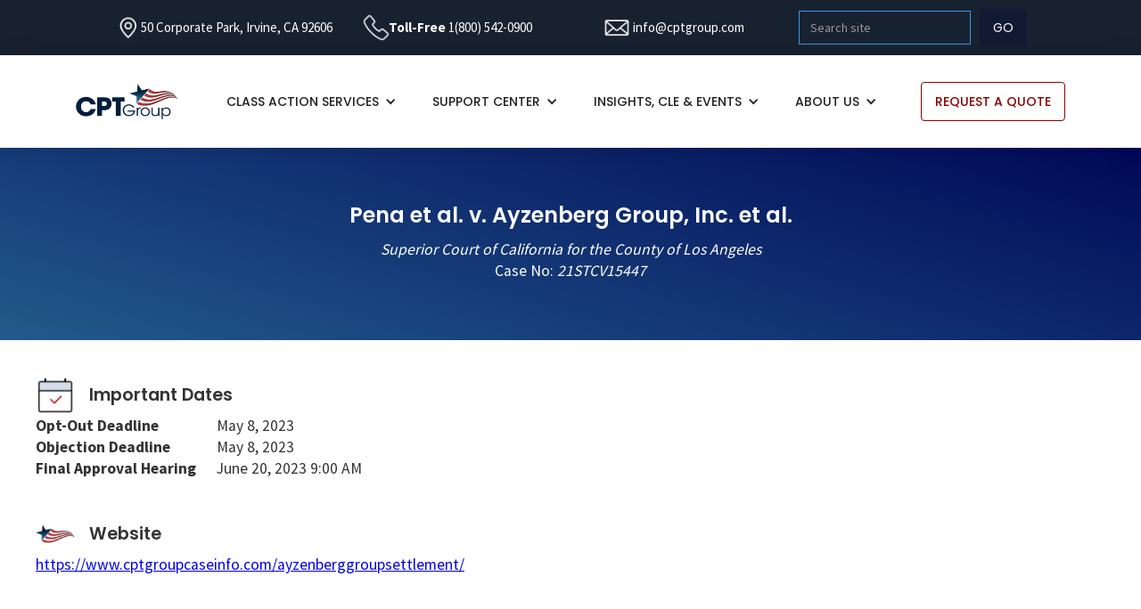

--- FILE ---
content_type: text/html
request_url: https://www.cptgroup.com/cases/pena-et-al-v-ayzenberg-group-inc-et-al
body_size: 5088
content:
<!DOCTYPE html><!-- Last Published: Tue Nov 18 2025 22:07:21 GMT+0000 (Coordinated Universal Time) --><html data-wf-domain="www.cptgroup.com" data-wf-page="623e055865e73a0b61ede378" data-wf-site="6202b0ef5ef47925ca787026" data-wf-collection="623e055865e73a70c9ede376" data-wf-item-slug="pena-et-al-v-ayzenberg-group-inc-et-al"><head><meta charset="utf-8"/><title>Pena et al. v. Ayzenberg Group, Inc. et al.</title><meta content="Pena et al. v. Ayzenberg Group, Inc. et al.pena-et-al-v-ayzenberg-group-inc-et-al" name="description"/><meta content="Pena et al. v. Ayzenberg Group, Inc. et al.pena-et-al-v-ayzenberg-group-inc-et-al" property="og:title"/><meta content="Pena et al. v. Ayzenberg Group, Inc. et al.pena-et-al-v-ayzenberg-group-inc-et-al" property="twitter:title"/><meta content="width=device-width, initial-scale=1" name="viewport"/><link href="https://cdn.prod.website-files.com/6202b0ef5ef47925ca787026/css/cpt-group.shared.84ad188ab.css" rel="stylesheet" type="text/css"/><link href="https://fonts.googleapis.com" rel="preconnect"/><link href="https://fonts.gstatic.com" rel="preconnect" crossorigin="anonymous"/><script src="https://ajax.googleapis.com/ajax/libs/webfont/1.6.26/webfont.js" type="text/javascript"></script><script type="text/javascript">WebFont.load({  google: {    families: ["Montserrat:100,100italic,200,200italic,300,300italic,400,400italic,500,500italic,600,600italic,700,700italic,800,800italic,900,900italic","PT Sans:400,400italic,700,700italic","Ubuntu:300,300italic,400,400italic,500,500italic,700,700italic","Source Sans Pro:300,regular,700,900","Poppins:regular,500,600,700,800,900"]  }});</script><script type="text/javascript">!function(o,c){var n=c.documentElement,t=" w-mod-";n.className+=t+"js",("ontouchstart"in o||o.DocumentTouch&&c instanceof DocumentTouch)&&(n.className+=t+"touch")}(window,document);</script><link href="https://cdn.prod.website-files.com/6202b0ef5ef47925ca787026/62f2b42f40a2c37d4641a22a_CPT-Group-Favicon.jpg" rel="shortcut icon" type="image/x-icon"/><link href="https://cdn.prod.website-files.com/6202b0ef5ef47925ca787026/62f2b432d6406520d8e73cc3_CPT-Group-Webclip.jpg" rel="apple-touch-icon"/><script async="" src="https://www.googletagmanager.com/gtag/js?id=G-WV78Z57DFK"></script><script type="text/javascript">window.dataLayer = window.dataLayer || [];function gtag(){dataLayer.push(arguments);}gtag('js', new Date());gtag('set', 'developer_id.dZGVlNj', true);gtag('config', 'G-WV78Z57DFK');</script><!-- Google Tag Manager -->
<script>(function(w,d,s,l,i){w[l]=w[l]||[];w[l].push({'gtm.start':
new Date().getTime(),event:'gtm.js'});var f=d.getElementsByTagName(s)[0],
j=d.createElement(s),dl=l!='dataLayer'?'&l='+l:'';j.async=true;j.src=
'https://www.googletagmanager.com/gtm.js?id='+i+dl;f.parentNode.insertBefore(j,f);
})(window,document,'script','dataLayer','GTM-5H9BZS4P');</script>
<!-- End Google Tag Manager --></head><body class="body-12"><div class="eyebrow"><div class="container-13 w-container"><div class="w-layout-grid grid-16"><div id="w-node-bf88ebc8-ce7d-a0e5-d182-43a7b09d2a7c-b318906a" class="text-block-31 location">50 Corporate Park, Irvine, CA 92606</div><div id="w-node-_800c970a-316e-90ea-84f0-aefbc4f8d198-b318906a" class="text-block-31 phone"><strong>Toll-Free </strong><a href="tel:‍1(800)542-0900" class="link-12">1(800) 542-0900</a></div><div id="w-node-_45795d81-caaf-b1e2-02df-9d2aabb8e9a7-b318906a" class="text-block-31 email"><a href="mailto:info@cptgroup.com" class="link-12">info@cptgroup.com</a></div><form action="/search" class="search w-form"><input class="search-input w-input" autofocus="true" maxlength="256" name="query" placeholder="Search site" type="search" id="search" required=""/><input type="submit" class="search-button w-button" value="Go"/></form></div></div></div><div data-animation="default" data-collapse="medium" data-duration="400" data-easing="ease" data-easing2="ease" data-doc-height="1" role="banner" class="navbar w-nav"><div class="container w-container"><a href="/" class="brand w-nav-brand"><img src="https://cdn.prod.website-files.com/6202b0ef5ef47925ca787026/6202b1e47cafec4c4670b798_CPT-Logo-PNG-24-sticky-x2.png" loading="lazy" width="115" alt=""/></a><nav role="navigation" class="nav-menu w-nav-menu"><div data-hover="true" data-delay="250" data-w-id="5afec655-bed1-5f3c-2788-a1e97ae002d9" class="bankruptcy-services w-dropdown"><div class="dropdown-menu w-dropdown-toggle"><div class="w-icon-dropdown-toggle"></div><div>BANKRUPTCY SERVICES</div></div><nav class="dropdown-list w-dropdown-list"><a href="/bankruptcy-services" class="dropdown-link w-dropdown-link">Services</a><a href="/case-list" class="dropdown-link w-dropdown-link">Case list</a></nav></div><div data-hover="true" data-delay="250" data-w-id="0b0f0fbd-2b87-0883-529b-c360616eb93f" class="dropdown-nav w-dropdown"><div class="dropdown-menu w-dropdown-toggle"><div class="w-icon-dropdown-toggle"></div><div>CLASS ACTION SERVICES</div></div><nav class="dropdown-list w-dropdown-list"><a href="/class-action-services" class="dropdown-link w-dropdown-link">Services</a><a href="/markets-served" class="dropdown-link w-dropdown-link">Markets served</a><a href="/class-action-notice-experts" class="dropdown-link w-dropdown-link">Class action notice expertS</a><a href="/case-list" class="dropdown-link w-dropdown-link">Case list</a><a href="/case-inquiry" class="dropdown-link w-dropdown-link">Case Inquiry</a></nav></div><div data-hover="true" data-delay="250" class="dropdown-menu w-dropdown"><div class="dropdown-menu w-dropdown-toggle"><div class="w-icon-dropdown-toggle"></div><div class="text-block-8">Support center</div></div><nav class="dropdown-list w-dropdown-list"><a href="/class-member-center" class="dropdown-link w-dropdown-link">Class member center</a><a href="/attorney-center" class="dropdown-link w-dropdown-link">Attorney center</a></nav></div><div data-hover="true" data-delay="0" class="w-dropdown"><div class="dropdown-menu w-dropdown-toggle"><div class="w-icon-dropdown-toggle"></div><div>Insights, CLE &amp; Events</div></div><nav class="dropdown-list w-dropdown-list"><a href="/case-studies" class="dropdown-link w-dropdown-link">Case studies</a><a href="/cle" class="dropdown-link w-dropdown-link">CLE</a><a href="/insights" class="dropdown-link w-dropdown-link">INSIGHTS</a><a href="/events" class="dropdown-link w-dropdown-link">Events</a><a href="/community-involvement" class="dropdown-link w-dropdown-link">Community involvement</a></nav></div><div data-hover="true" data-delay="0" class="dropdown-menu w-dropdown"><div class="w-dropdown-toggle"><div class="w-icon-dropdown-toggle"></div><div>About us</div></div><nav class="dropdown-list w-dropdown-list"><a href="/about" class="dropdown-link w-dropdown-link">About</a><a href="/team" class="dropdown-link w-dropdown-link">Team</a><a href="/careers" class="dropdown-link w-dropdown-link">Careers</a><a href="/contact" class="dropdown-link w-dropdown-link">Contact</a></nav></div><form action="/search" class="search-2 w-form"><input class="search-input w-input" maxlength="256" name="query" placeholder="Search site" type="search" id="search-2" required=""/><input type="submit" class="search-button w-button" value="Search"/></form></nav><a href="/request-a-proposal" class="button nav w-button">REQUEST A QUOTE</a><div class="menu-button w-nav-button"><div class="text-block-6">Menu</div></div></div></div><div class="section-39"><div class="hero-container team w-container"><h3 class="heading-5 white">Pena et al. v. Ayzenberg Group, Inc. et al.</h3><div class="rich-text-block-5 w-richtext"><p><em>Superior Court of California for the County of Los Angeles<br/>‍</em>Case No: <em>21STCV15447</em></p></div></div></div><div class="section-40"><div class="container-main left w-container"><div class="dates">Important Dates</div><div class="columns-13 w-condition-invisible w-row"><div class="column-21 w-col w-col-2 w-col-small-6"><div class="text-block-24">Deadline to Petition to Vacate the Settlement</div></div><div class="w-col w-col-10 w-col-small-6"><div class="text-block-25 w-dyn-bind-empty"></div></div></div><div class="columns-13 w-condition-invisible w-row"><div class="column-21 w-col w-col-2 w-col-small-6"><div class="text-block-24">Consent to Join Deadline</div></div><div class="w-col w-col-10 w-col-small-6"><div class="text-block-25 w-dyn-bind-empty"></div></div></div><div class="columns-13 w-condition-invisible w-row"><div class="column-21 w-col w-col-2 w-col-small-6"><div class="text-block-24">Deadline to Submit Questionnaire</div></div><div class="w-col w-col-10 w-col-small-6"><div class="text-block-25 w-dyn-bind-empty"></div></div></div><div class="columns-13 w-condition-invisible w-row"><div class="column-21 w-col w-col-2 w-col-small-6"><div class="text-block-24 w-condition-invisible">Deadline to file a claim</div></div><div class="w-col w-col-10 w-col-small-6"><div class="text-block-25 w-dyn-bind-empty"></div></div></div><div class="columns-13 w-condition-invisible w-row"><div class="column-21 w-col w-col-2 w-col-small-6"><div class="text-block-24">Deadline to file a claim</div></div><div class="w-col w-col-10 w-col-small-6"><div class="text-block-25 w-dyn-bind-empty"></div></div></div><div class="columns-13 w-condition-invisible w-row"><div class="column-21 w-col w-col-2 w-col-small-6"><div class="text-block-24">Response Deadline</div></div><div class="w-col w-col-10 w-col-small-6"><div class="text-block-25 w-dyn-bind-empty"></div></div></div><div class="columns-13 w-condition-invisible w-row"><div class="column-21 w-col w-col-2 w-col-small-6"><div class="text-block-24">Initial Mailing</div></div><div class="w-col w-col-10 w-col-small-6"><div class="text-block-25 w-dyn-bind-empty"></div></div></div><div class="columns-13 w-condition-invisible w-row"><div class="column-21 w-col w-col-2 w-col-small-6"><div class="text-block-24">Settlement checks mailed</div></div><div class="w-col w-col-10 w-col-small-6"><div class="text-block-25 w-dyn-bind-empty"></div></div></div><div class="columns-13 w-condition-invisible w-row"><div class="column-21 w-col w-col-2 w-col-small-6"><div class="text-block-24">Date of Preliminary Approval<br/></div></div><div class="w-col w-col-10 w-col-small-6"><div class="text-block-25 w-dyn-bind-empty"></div></div></div><div class="columns-13 w-condition-invisible w-row"><div class="column-21 w-col w-col-2 w-col-small-6"><div class="text-block-24">Radial Class Period<br/></div></div><div class="w-col w-col-10 w-col-small-6"><div class="text-block-25 w-condition-invisible w-dyn-bind-empty"></div></div></div><div class="columns-13 w-condition-invisible w-row"><div class="column-21 w-col w-col-2 w-col-small-6"><div class="text-block-24">Adecco Class Period<br/></div></div><div class="w-col w-col-10 w-col-small-6"><div class="text-block-25 w-condition-invisible w-dyn-bind-empty"></div></div></div><div class="columns-13 w-condition-invisible w-row"><div class="column-21 w-col w-col-2 w-col-small-6"><div class="text-block-24">Radial PAGA Period<br/></div></div><div class="w-col w-col-10 w-col-small-6"><div class="text-block-25 w-condition-invisible w-dyn-bind-empty"></div></div></div><div class="columns-13 w-condition-invisible w-row"><div class="column-21 w-col w-col-2 w-col-small-6"><div class="text-block-24">Class Period<br/></div></div><div class="w-col w-col-10 w-col-small-6"><div class="text-block-25 w-dyn-bind-empty"></div></div></div><div class="columns-13 w-condition-invisible w-row"><div class="column-21 w-col w-col-2 w-col-small-6"><div class="text-block-24">PAGA Period<br/></div></div><div class="w-col w-col-10 w-col-small-6"><div class="text-block-25 w-dyn-bind-empty"></div></div></div><div class="columns-13 w-row"><div class="column-21 w-col w-col-2 w-col-small-6"><div class="text-block-24">Opt-Out Deadline</div></div><div class="w-col w-col-10 w-col-small-6"><div class="text-block-25">May 8, 2023</div></div></div><div class="columns-13 w-condition-invisible w-row"><div class="column-21 w-col w-col-2 w-col-small-6"><div class="text-block-24">Release of Claims Deadline</div></div><div class="w-col w-col-10 w-col-small-6"><div class="text-block-25 w-dyn-bind-empty"></div></div></div><div class="columns-13 w-condition-invisible w-row"><div class="column-21 w-col w-col-2 w-col-small-6"><div class="text-block-24">Deadline to submit W-9 form</div></div><div class="w-col w-col-10 w-col-small-6"><div class="text-block-25 w-dyn-bind-empty"></div></div></div><div class="columns-13 w-condition-invisible w-row"><div class="column-21 w-col w-col-2 w-col-small-6"><div class="text-block-24">Adecco PAGA Period</div></div><div class="w-col w-col-10 w-col-small-6"><div class="text-block-25 w-condition-invisible w-dyn-bind-empty"></div></div></div><div class="columns-13 w-row"><div class="column-21 w-col w-col-2 w-col-small-6"><div class="text-block-24">Objection Deadline</div></div><div class="w-col w-col-10 w-col-small-6"><div class="text-block-25">May 8, 2023</div></div></div><div class="columns-13 w-condition-invisible w-row"><div class="column-21 w-col w-col-2 w-col-small-6"><div class="text-block-24">Dispute Deadline</div></div><div class="w-col w-col-10 w-col-small-6"><div class="text-block-25 w-dyn-bind-empty"></div></div></div><div class="columns-13 w-row"><div class="column-21 w-col w-col-2 w-col-small-6"><div class="text-block-24">Final Approval Hearing</div></div><div class="w-col w-col-10 w-col-small-6"><div class="text-block-25">June 20, 2023 9:00 AM</div></div></div><div class="columns-13 w-condition-invisible w-row"><div class="column-21 w-col w-col-2 w-col-small-6"><div class="text-block-24">Effective Date</div></div><div class="w-col w-col-10 w-col-small-6"><div class="text-block-25">June 20, 2023 9:00 AM</div></div></div><div class="columns-13 w-condition-invisible w-row"><div class="column-21 w-col w-col-2 w-col-small-6"><div class="text-block-24">Final Hearing Date</div></div><div class="w-col w-col-10 w-col-small-6"><div class="text-block-25 w-dyn-bind-empty"></div></div></div><div class="columns-13 w-condition-invisible w-row"><div class="column-21 w-col w-col-2 w-col-small-6"><div class="text-block-24">Disbursement Date</div></div><div class="w-col w-col-10 w-col-small-6"><div class="text-block-25 w-dyn-bind-empty"></div></div></div><div class="columns-13 w-condition-invisible w-row"><div class="column-21 w-col w-col-2 w-col-small-6"><div class="text-block-24">Expiration of Check Cashing Period</div></div><div class="w-col w-col-10 w-col-small-6"><div class="text-block-25 w-dyn-bind-empty"></div></div></div><div class="columns-13 w-condition-invisible w-row"><div class="column-21 w-col w-col-2 w-col-small-6"><div class="text-block-24">Written Objection Deadline</div></div><div class="w-col w-col-10 w-col-small-6"><div class="text-block-25 w-dyn-bind-empty"></div></div></div><div class="columns-13 w-condition-invisible w-row"><div class="column-21 w-col w-col-2 w-col-small-6"><div class="text-block-24">Workweek/Pay Period Challenge Deadline</div></div><div class="w-col w-col-10 w-col-small-6"><div class="text-block-25 w-dyn-bind-empty"></div></div></div><div class="columns-13 w-condition-invisible w-row"><div class="column-21 w-col w-col-2 w-col-small-6"><div class="text-block-24">HP Co./HP Inc. California Class Period</div></div><div class="w-col w-col-10 w-col-small-6"><div class="text-block-25 w-condition-invisible w-dyn-bind-empty"></div></div></div><div class="columns-13 w-condition-invisible w-row"><div class="column-21 w-col w-col-2 w-col-small-6"><div class="text-block-24">HPE California Class Period</div></div><div class="w-col w-col-10 w-col-small-6"><div class="text-block-25 w-condition-invisible w-dyn-bind-empty"></div></div></div><div class="documents">Website</div><div class="rich-text-block-4 w-richtext"><p><a href="https://www.cptgroupcaseinfo.com/ayzenberggroupsettlement/">https://www.cptgroupcaseinfo.com/ayzenberggroupsettlement/</a></p></div></div></div><div class="section-41"><div class="container-main bg w-container"><h3 class="heading-5">Questions?</h3><div class="text-block-28">Please Call Toll Free</div><a href="tel:18889100257" class="link-10">1(888)910-0257</a></div><div class="container-8 w-container"><a href="/case-list" class="button center w-button">Go Back to Case List</a></div></div><div class="footer"><div class="container-main w-container"><div class="columns-3 w-row"><div class="column-14 w-col w-col-3"><div class="w-layout-grid grid-20"><a id="w-node-be8a95a4-fb1f-fc0b-20b7-5068f5d131da-5c87cf62" href="https://www.prnewswire.com/news-releases/cpt-group-inc-has-been-named-one-of-the-best-class-action-claims-administrators-by-the-readers-of-alms-the-recorder-301574484.html" target="_blank" class="w-inline-block"><img src="https://cdn.prod.website-files.com/6202b0ef5ef47925ca787026/62fcfb4553d90e3d5c09f754_the%20recorder%20-%20Best%20of%20Icon.png" loading="lazy" width="Auto" sizes="(max-width: 767px) 96vw, (max-width: 991px) 166.9921875px, 219.9921875px" alt="" srcset="https://cdn.prod.website-files.com/6202b0ef5ef47925ca787026/62fcfb4553d90e3d5c09f754_the%20recorder%20-%20Best%20of%20Icon-p-500.png 500w, https://cdn.prod.website-files.com/6202b0ef5ef47925ca787026/62fcfb4553d90e3d5c09f754_the%20recorder%20-%20Best%20of%20Icon-p-800.png 800w, https://cdn.prod.website-files.com/6202b0ef5ef47925ca787026/62fcfb4553d90e3d5c09f754_the%20recorder%20-%20Best%20of%20Icon-p-1080.png 1080w, https://cdn.prod.website-files.com/6202b0ef5ef47925ca787026/62fcfb4553d90e3d5c09f754_the%20recorder%20-%20Best%20of%20Icon-p-1600.png 1600w, https://cdn.prod.website-files.com/6202b0ef5ef47925ca787026/62fcfb4553d90e3d5c09f754_the%20recorder%20-%20Best%20of%20Icon.png 1656w"/></a><img src="https://cdn.prod.website-files.com/6202b0ef5ef47925ca787026/63928cffe58070a74fa509ab_cpt-twp-ribbon-only-2021-2022.png" loading="lazy" width="80" id="w-node-_9d33f702-25db-9721-466f-44b279345b19-5c87cf62" alt=""/><a id="w-node-e0403b5e-079f-d584-96e4-f66c6d79654c-5c87cf62" href="https://us.aicpa.org/content/aicpa/interestareas/frc/assuranceadvisoryservices/socforserviceorganizations.html" target="_blank" class="w-inline-block"><img src="https://cdn.prod.website-files.com/6202b0ef5ef47925ca787026/62460aacca3d45d51651aeff_soc-logo-2021-trans.png" loading="lazy" sizes="(max-width: 767px) 96vw, (max-width: 991px) 166.9921875px, 219.9921875px" srcset="https://cdn.prod.website-files.com/6202b0ef5ef47925ca787026/62460aacca3d45d51651aeff_soc-logo-2021-trans-p-500.png 500w, https://cdn.prod.website-files.com/6202b0ef5ef47925ca787026/62460aacca3d45d51651aeff_soc-logo-2021-trans-p-800.png 800w, https://cdn.prod.website-files.com/6202b0ef5ef47925ca787026/62460aacca3d45d51651aeff_soc-logo-2021-trans-p-1080.png 1080w, https://cdn.prod.website-files.com/6202b0ef5ef47925ca787026/62460aacca3d45d51651aeff_soc-logo-2021-trans.png 1496w" alt=""/></a></div></div><div class="column-25 w-col w-col-3"><div class="text-block-3"><span class="text-span-2"><strong class="bold-text">CPT GROUP, INC.</strong></span><br/><br/>50 Corporate Park, Irvine, CA 92606<br/></div><div class="columns-17 w-row"><div class="column-28 w-col w-col-4"><a href="https://www.youtube.com/channel/UCsN-HEP9YfeYTzv5L9n1fyw" target="_blank" class="w-inline-block"><img src="https://cdn.prod.website-files.com/6202b0ef5ef47925ca787026/632df912290276e9a52407f6_YouTube.png" loading="lazy" width="28" sizes="28px" alt="" srcset="https://cdn.prod.website-files.com/6202b0ef5ef47925ca787026/632df912290276e9a52407f6_YouTube-p-500.png 500w, https://cdn.prod.website-files.com/6202b0ef5ef47925ca787026/632df912290276e9a52407f6_YouTube-p-800.png 800w, https://cdn.prod.website-files.com/6202b0ef5ef47925ca787026/632df912290276e9a52407f6_YouTube.png 1076w"/></a></div><div class="w-col w-col-4"><a href="https://www.linkedin.com/company/cpt-group" target="_blank" class="w-inline-block"><img src="https://cdn.prod.website-files.com/6202b0ef5ef47925ca787026/62460d7e72d518f0335d0e7b_In-White-128%402x.png" loading="lazy" width="28" alt=""/></a></div><div class="w-col w-col-4"></div></div></div><div class="column-24 w-col w-col-4"><div class="text-block-3"><span class="text-span-2"><strong class="bold-text-2">CONTACT INFORMATION</strong></span><br/><br/><strong>Toll-Free Class Member Support:</strong><br/>1 (877) 705-5021<br/>info@cptgroup.com<br/>‍<br/><strong>Toll-Free Attorney Support:</strong><br/>1 (888) 636-2106<br/>sales@cptgroup.com<br/>‍<br/><strong>Fax Number:</strong> <br/>1 (949) 419-3446</div></div><div class="column-26 w-col w-col-2"><div class="text-block-3"><span class="text-span-2"><strong class="bold-text-3">LEGAL<br/><br/></strong></span><a href="/terms-of-use" class="link-13"><span class="text-span-3">Terms of Use</span></a><span class="text-span-2"><strong class="bold-text-3"><br/></strong></span><a href="/privacy" class="link-13"><span class="text-span-3">Privacy</span></a><span class="text-span-2"><strong class="bold-text-3"><br/></strong></span><a href="/accessibility" class="link-13"><span class="text-span-3">Accessibility</span></a><span class="text-span-2"><strong class="bold-text-3"><br/></strong></span><a href="/site-map" class="link-13"><span class="text-span-3">Site Map</span></a><br/></div></div></div><div class="text-block-4">©2025 CPT Group, Inc. | All Rights Reserved.</div></div></div><div class="section-11"><a href="/request-a-proposal" class="button mobile-nav w-button">Request a quote</a></div><script src="https://d3e54v103j8qbb.cloudfront.net/js/jquery-3.5.1.min.dc5e7f18c8.js?site=6202b0ef5ef47925ca787026" type="text/javascript" integrity="sha256-9/aliU8dGd2tb6OSsuzixeV4y/faTqgFtohetphbbj0=" crossorigin="anonymous"></script><script src="https://cdn.prod.website-files.com/6202b0ef5ef47925ca787026/js/cpt-group.schunk.36b8fb49256177c8.js" type="text/javascript"></script><script src="https://cdn.prod.website-files.com/6202b0ef5ef47925ca787026/js/cpt-group.schunk.78d35f0bc6e29f67.js" type="text/javascript"></script><script src="https://cdn.prod.website-files.com/6202b0ef5ef47925ca787026/js/cpt-group.8920d3cb.44bec67fda7ca51e.js" type="text/javascript"></script><!-- Google Tag Manager (noscript) -->
<noscript><iframe src=https://www.googletagmanager.com/ns.html?id=GTM-5H9BZS4P
height="0" width="0" style="display:none;visibility:hidden"></iframe></noscript>
<!-- End Google Tag Manager (noscript) -->

<script>(function(d){var s = d.createElement("script");s.setAttribute("data-account", "aulaaHvpl9");s.setAttribute("src", "https://cdn.userway.org/widget.js");(d.body || d.head).appendChild(s);})(document)</script><noscript>Please ensure Javascript is enabled for purposes of <a href="https://userway.org">website accessibility</a></noscript></body></html>

--- FILE ---
content_type: text/css
request_url: https://cdn.prod.website-files.com/6202b0ef5ef47925ca787026/css/cpt-group.shared.84ad188ab.css
body_size: 27673
content:
html {
  -webkit-text-size-adjust: 100%;
  -ms-text-size-adjust: 100%;
  font-family: sans-serif;
}

body {
  margin: 0;
}

article, aside, details, figcaption, figure, footer, header, hgroup, main, menu, nav, section, summary {
  display: block;
}

audio, canvas, progress, video {
  vertical-align: baseline;
  display: inline-block;
}

audio:not([controls]) {
  height: 0;
  display: none;
}

[hidden], template {
  display: none;
}

a {
  background-color: #0000;
}

a:active, a:hover {
  outline: 0;
}

abbr[title] {
  border-bottom: 1px dotted;
}

b, strong {
  font-weight: bold;
}

dfn {
  font-style: italic;
}

h1 {
  margin: .67em 0;
  font-size: 2em;
}

mark {
  color: #000;
  background: #ff0;
}

small {
  font-size: 80%;
}

sub, sup {
  vertical-align: baseline;
  font-size: 75%;
  line-height: 0;
  position: relative;
}

sup {
  top: -.5em;
}

sub {
  bottom: -.25em;
}

img {
  border: 0;
}

svg:not(:root) {
  overflow: hidden;
}

hr {
  box-sizing: content-box;
  height: 0;
}

pre {
  overflow: auto;
}

code, kbd, pre, samp {
  font-family: monospace;
  font-size: 1em;
}

button, input, optgroup, select, textarea {
  color: inherit;
  font: inherit;
  margin: 0;
}

button {
  overflow: visible;
}

button, select {
  text-transform: none;
}

button, html input[type="button"], input[type="reset"] {
  -webkit-appearance: button;
  cursor: pointer;
}

button[disabled], html input[disabled] {
  cursor: default;
}

button::-moz-focus-inner, input::-moz-focus-inner {
  border: 0;
  padding: 0;
}

input {
  line-height: normal;
}

input[type="checkbox"], input[type="radio"] {
  box-sizing: border-box;
  padding: 0;
}

input[type="number"]::-webkit-inner-spin-button, input[type="number"]::-webkit-outer-spin-button {
  height: auto;
}

input[type="search"] {
  -webkit-appearance: none;
}

input[type="search"]::-webkit-search-cancel-button, input[type="search"]::-webkit-search-decoration {
  -webkit-appearance: none;
}

legend {
  border: 0;
  padding: 0;
}

textarea {
  overflow: auto;
}

optgroup {
  font-weight: bold;
}

table {
  border-collapse: collapse;
  border-spacing: 0;
}

td, th {
  padding: 0;
}

@font-face {
  font-family: webflow-icons;
  src: url("[data-uri]") format("truetype");
  font-weight: normal;
  font-style: normal;
}

[class^="w-icon-"], [class*=" w-icon-"] {
  speak: none;
  font-variant: normal;
  text-transform: none;
  -webkit-font-smoothing: antialiased;
  -moz-osx-font-smoothing: grayscale;
  font-style: normal;
  font-weight: normal;
  line-height: 1;
  font-family: webflow-icons !important;
}

.w-icon-slider-right:before {
  content: "";
}

.w-icon-slider-left:before {
  content: "";
}

.w-icon-nav-menu:before {
  content: "";
}

.w-icon-arrow-down:before, .w-icon-dropdown-toggle:before {
  content: "";
}

.w-icon-file-upload-remove:before {
  content: "";
}

.w-icon-file-upload-icon:before {
  content: "";
}

* {
  box-sizing: border-box;
}

html {
  height: 100%;
}

body {
  color: #333;
  background-color: #fff;
  min-height: 100%;
  margin: 0;
  font-family: Arial, sans-serif;
  font-size: 14px;
  line-height: 20px;
}

img {
  vertical-align: middle;
  max-width: 100%;
  display: inline-block;
}

html.w-mod-touch * {
  background-attachment: scroll !important;
}

.w-block {
  display: block;
}

.w-inline-block {
  max-width: 100%;
  display: inline-block;
}

.w-clearfix:before, .w-clearfix:after {
  content: " ";
  grid-area: 1 / 1 / 2 / 2;
  display: table;
}

.w-clearfix:after {
  clear: both;
}

.w-hidden {
  display: none;
}

.w-button {
  color: #fff;
  line-height: inherit;
  cursor: pointer;
  background-color: #3898ec;
  border: 0;
  border-radius: 0;
  padding: 9px 15px;
  text-decoration: none;
  display: inline-block;
}

input.w-button {
  -webkit-appearance: button;
}

html[data-w-dynpage] [data-w-cloak] {
  color: #0000 !important;
}

.w-code-block {
  margin: unset;
}

pre.w-code-block code {
  all: inherit;
}

.w-optimization {
  display: contents;
}

.w-webflow-badge, .w-webflow-badge > img {
  box-sizing: unset;
  width: unset;
  height: unset;
  max-height: unset;
  max-width: unset;
  min-height: unset;
  min-width: unset;
  margin: unset;
  padding: unset;
  float: unset;
  clear: unset;
  border: unset;
  border-radius: unset;
  background: unset;
  background-image: unset;
  background-position: unset;
  background-size: unset;
  background-repeat: unset;
  background-origin: unset;
  background-clip: unset;
  background-attachment: unset;
  background-color: unset;
  box-shadow: unset;
  transform: unset;
  direction: unset;
  font-family: unset;
  font-weight: unset;
  color: unset;
  font-size: unset;
  line-height: unset;
  font-style: unset;
  font-variant: unset;
  text-align: unset;
  letter-spacing: unset;
  -webkit-text-decoration: unset;
  text-decoration: unset;
  text-indent: unset;
  text-transform: unset;
  list-style-type: unset;
  text-shadow: unset;
  vertical-align: unset;
  cursor: unset;
  white-space: unset;
  word-break: unset;
  word-spacing: unset;
  word-wrap: unset;
  transition: unset;
}

.w-webflow-badge {
  white-space: nowrap;
  cursor: pointer;
  box-shadow: 0 0 0 1px #0000001a, 0 1px 3px #0000001a;
  visibility: visible !important;
  opacity: 1 !important;
  z-index: 2147483647 !important;
  color: #aaadb0 !important;
  overflow: unset !important;
  background-color: #fff !important;
  border-radius: 3px !important;
  width: auto !important;
  height: auto !important;
  margin: 0 !important;
  padding: 6px !important;
  font-size: 12px !important;
  line-height: 14px !important;
  text-decoration: none !important;
  display: inline-block !important;
  position: fixed !important;
  inset: auto 12px 12px auto !important;
  transform: none !important;
}

.w-webflow-badge > img {
  position: unset;
  visibility: unset !important;
  opacity: 1 !important;
  vertical-align: middle !important;
  display: inline-block !important;
}

h1, h2, h3, h4, h5, h6 {
  margin-bottom: 10px;
  font-weight: bold;
}

h1 {
  margin-top: 20px;
  font-size: 38px;
  line-height: 44px;
}

h2 {
  margin-top: 20px;
  font-size: 32px;
  line-height: 36px;
}

h3 {
  margin-top: 20px;
  font-size: 24px;
  line-height: 30px;
}

h4 {
  margin-top: 10px;
  font-size: 18px;
  line-height: 24px;
}

h5 {
  margin-top: 10px;
  font-size: 14px;
  line-height: 20px;
}

h6 {
  margin-top: 10px;
  font-size: 12px;
  line-height: 18px;
}

p {
  margin-top: 0;
  margin-bottom: 10px;
}

blockquote {
  border-left: 5px solid #e2e2e2;
  margin: 0 0 10px;
  padding: 10px 20px;
  font-size: 18px;
  line-height: 22px;
}

figure {
  margin: 0 0 10px;
}

figcaption {
  text-align: center;
  margin-top: 5px;
}

ul, ol {
  margin-top: 0;
  margin-bottom: 10px;
  padding-left: 40px;
}

.w-list-unstyled {
  padding-left: 0;
  list-style: none;
}

.w-embed:before, .w-embed:after {
  content: " ";
  grid-area: 1 / 1 / 2 / 2;
  display: table;
}

.w-embed:after {
  clear: both;
}

.w-video {
  width: 100%;
  padding: 0;
  position: relative;
}

.w-video iframe, .w-video object, .w-video embed {
  border: none;
  width: 100%;
  height: 100%;
  position: absolute;
  top: 0;
  left: 0;
}

fieldset {
  border: 0;
  margin: 0;
  padding: 0;
}

button, [type="button"], [type="reset"] {
  cursor: pointer;
  -webkit-appearance: button;
  border: 0;
}

.w-form {
  margin: 0 0 15px;
}

.w-form-done {
  text-align: center;
  background-color: #ddd;
  padding: 20px;
  display: none;
}

.w-form-fail {
  background-color: #ffdede;
  margin-top: 10px;
  padding: 10px;
  display: none;
}

label {
  margin-bottom: 5px;
  font-weight: bold;
  display: block;
}

.w-input, .w-select {
  color: #333;
  vertical-align: middle;
  background-color: #fff;
  border: 1px solid #ccc;
  width: 100%;
  height: 38px;
  margin-bottom: 10px;
  padding: 8px 12px;
  font-size: 14px;
  line-height: 1.42857;
  display: block;
}

.w-input::placeholder, .w-select::placeholder {
  color: #999;
}

.w-input:focus, .w-select:focus {
  border-color: #3898ec;
  outline: 0;
}

.w-input[disabled], .w-select[disabled], .w-input[readonly], .w-select[readonly], fieldset[disabled] .w-input, fieldset[disabled] .w-select {
  cursor: not-allowed;
}

.w-input[disabled]:not(.w-input-disabled), .w-select[disabled]:not(.w-input-disabled), .w-input[readonly], .w-select[readonly], fieldset[disabled]:not(.w-input-disabled) .w-input, fieldset[disabled]:not(.w-input-disabled) .w-select {
  background-color: #eee;
}

textarea.w-input, textarea.w-select {
  height: auto;
}

.w-select {
  background-color: #f3f3f3;
}

.w-select[multiple] {
  height: auto;
}

.w-form-label {
  cursor: pointer;
  margin-bottom: 0;
  font-weight: normal;
  display: inline-block;
}

.w-radio {
  margin-bottom: 5px;
  padding-left: 20px;
  display: block;
}

.w-radio:before, .w-radio:after {
  content: " ";
  grid-area: 1 / 1 / 2 / 2;
  display: table;
}

.w-radio:after {
  clear: both;
}

.w-radio-input {
  float: left;
  margin: 3px 0 0 -20px;
  line-height: normal;
}

.w-file-upload {
  margin-bottom: 10px;
  display: block;
}

.w-file-upload-input {
  opacity: 0;
  z-index: -100;
  width: .1px;
  height: .1px;
  position: absolute;
  overflow: hidden;
}

.w-file-upload-default, .w-file-upload-uploading, .w-file-upload-success {
  color: #333;
  display: inline-block;
}

.w-file-upload-error {
  margin-top: 10px;
  display: block;
}

.w-file-upload-default.w-hidden, .w-file-upload-uploading.w-hidden, .w-file-upload-error.w-hidden, .w-file-upload-success.w-hidden {
  display: none;
}

.w-file-upload-uploading-btn {
  cursor: pointer;
  background-color: #fafafa;
  border: 1px solid #ccc;
  margin: 0;
  padding: 8px 12px;
  font-size: 14px;
  font-weight: normal;
  display: flex;
}

.w-file-upload-file {
  background-color: #fafafa;
  border: 1px solid #ccc;
  flex-grow: 1;
  justify-content: space-between;
  margin: 0;
  padding: 8px 9px 8px 11px;
  display: flex;
}

.w-file-upload-file-name {
  font-size: 14px;
  font-weight: normal;
  display: block;
}

.w-file-remove-link {
  cursor: pointer;
  width: auto;
  height: auto;
  margin-top: 3px;
  margin-left: 10px;
  padding: 3px;
  display: block;
}

.w-icon-file-upload-remove {
  margin: auto;
  font-size: 10px;
}

.w-file-upload-error-msg {
  color: #ea384c;
  padding: 2px 0;
  display: inline-block;
}

.w-file-upload-info {
  padding: 0 12px;
  line-height: 38px;
  display: inline-block;
}

.w-file-upload-label {
  cursor: pointer;
  background-color: #fafafa;
  border: 1px solid #ccc;
  margin: 0;
  padding: 8px 12px;
  font-size: 14px;
  font-weight: normal;
  display: inline-block;
}

.w-icon-file-upload-icon, .w-icon-file-upload-uploading {
  width: 20px;
  margin-right: 8px;
  display: inline-block;
}

.w-icon-file-upload-uploading {
  height: 20px;
}

.w-container {
  max-width: 940px;
  margin-left: auto;
  margin-right: auto;
}

.w-container:before, .w-container:after {
  content: " ";
  grid-area: 1 / 1 / 2 / 2;
  display: table;
}

.w-container:after {
  clear: both;
}

.w-container .w-row {
  margin-left: -10px;
  margin-right: -10px;
}

.w-row:before, .w-row:after {
  content: " ";
  grid-area: 1 / 1 / 2 / 2;
  display: table;
}

.w-row:after {
  clear: both;
}

.w-row .w-row {
  margin-left: 0;
  margin-right: 0;
}

.w-col {
  float: left;
  width: 100%;
  min-height: 1px;
  padding-left: 10px;
  padding-right: 10px;
  position: relative;
}

.w-col .w-col {
  padding-left: 0;
  padding-right: 0;
}

.w-col-1 {
  width: 8.33333%;
}

.w-col-2 {
  width: 16.6667%;
}

.w-col-3 {
  width: 25%;
}

.w-col-4 {
  width: 33.3333%;
}

.w-col-5 {
  width: 41.6667%;
}

.w-col-6 {
  width: 50%;
}

.w-col-7 {
  width: 58.3333%;
}

.w-col-8 {
  width: 66.6667%;
}

.w-col-9 {
  width: 75%;
}

.w-col-10 {
  width: 83.3333%;
}

.w-col-11 {
  width: 91.6667%;
}

.w-col-12 {
  width: 100%;
}

.w-hidden-main {
  display: none !important;
}

@media screen and (max-width: 991px) {
  .w-container {
    max-width: 728px;
  }

  .w-hidden-main {
    display: inherit !important;
  }

  .w-hidden-medium {
    display: none !important;
  }

  .w-col-medium-1 {
    width: 8.33333%;
  }

  .w-col-medium-2 {
    width: 16.6667%;
  }

  .w-col-medium-3 {
    width: 25%;
  }

  .w-col-medium-4 {
    width: 33.3333%;
  }

  .w-col-medium-5 {
    width: 41.6667%;
  }

  .w-col-medium-6 {
    width: 50%;
  }

  .w-col-medium-7 {
    width: 58.3333%;
  }

  .w-col-medium-8 {
    width: 66.6667%;
  }

  .w-col-medium-9 {
    width: 75%;
  }

  .w-col-medium-10 {
    width: 83.3333%;
  }

  .w-col-medium-11 {
    width: 91.6667%;
  }

  .w-col-medium-12 {
    width: 100%;
  }

  .w-col-stack {
    width: 100%;
    left: auto;
    right: auto;
  }
}

@media screen and (max-width: 767px) {
  .w-hidden-main, .w-hidden-medium {
    display: inherit !important;
  }

  .w-hidden-small {
    display: none !important;
  }

  .w-row, .w-container .w-row {
    margin-left: 0;
    margin-right: 0;
  }

  .w-col {
    width: 100%;
    left: auto;
    right: auto;
  }

  .w-col-small-1 {
    width: 8.33333%;
  }

  .w-col-small-2 {
    width: 16.6667%;
  }

  .w-col-small-3 {
    width: 25%;
  }

  .w-col-small-4 {
    width: 33.3333%;
  }

  .w-col-small-5 {
    width: 41.6667%;
  }

  .w-col-small-6 {
    width: 50%;
  }

  .w-col-small-7 {
    width: 58.3333%;
  }

  .w-col-small-8 {
    width: 66.6667%;
  }

  .w-col-small-9 {
    width: 75%;
  }

  .w-col-small-10 {
    width: 83.3333%;
  }

  .w-col-small-11 {
    width: 91.6667%;
  }

  .w-col-small-12 {
    width: 100%;
  }
}

@media screen and (max-width: 479px) {
  .w-container {
    max-width: none;
  }

  .w-hidden-main, .w-hidden-medium, .w-hidden-small {
    display: inherit !important;
  }

  .w-hidden-tiny {
    display: none !important;
  }

  .w-col {
    width: 100%;
  }

  .w-col-tiny-1 {
    width: 8.33333%;
  }

  .w-col-tiny-2 {
    width: 16.6667%;
  }

  .w-col-tiny-3 {
    width: 25%;
  }

  .w-col-tiny-4 {
    width: 33.3333%;
  }

  .w-col-tiny-5 {
    width: 41.6667%;
  }

  .w-col-tiny-6 {
    width: 50%;
  }

  .w-col-tiny-7 {
    width: 58.3333%;
  }

  .w-col-tiny-8 {
    width: 66.6667%;
  }

  .w-col-tiny-9 {
    width: 75%;
  }

  .w-col-tiny-10 {
    width: 83.3333%;
  }

  .w-col-tiny-11 {
    width: 91.6667%;
  }

  .w-col-tiny-12 {
    width: 100%;
  }
}

.w-widget {
  position: relative;
}

.w-widget-map {
  width: 100%;
  height: 400px;
}

.w-widget-map label {
  width: auto;
  display: inline;
}

.w-widget-map img {
  max-width: inherit;
}

.w-widget-map .gm-style-iw {
  text-align: center;
}

.w-widget-map .gm-style-iw > button {
  display: none !important;
}

.w-widget-twitter {
  overflow: hidden;
}

.w-widget-twitter-count-shim {
  vertical-align: top;
  text-align: center;
  background: #fff;
  border: 1px solid #758696;
  border-radius: 3px;
  width: 28px;
  height: 20px;
  display: inline-block;
  position: relative;
}

.w-widget-twitter-count-shim * {
  pointer-events: none;
  -webkit-user-select: none;
  user-select: none;
}

.w-widget-twitter-count-shim .w-widget-twitter-count-inner {
  text-align: center;
  color: #999;
  font-family: serif;
  font-size: 15px;
  line-height: 12px;
  position: relative;
}

.w-widget-twitter-count-shim .w-widget-twitter-count-clear {
  display: block;
  position: relative;
}

.w-widget-twitter-count-shim.w--large {
  width: 36px;
  height: 28px;
}

.w-widget-twitter-count-shim.w--large .w-widget-twitter-count-inner {
  font-size: 18px;
  line-height: 18px;
}

.w-widget-twitter-count-shim:not(.w--vertical) {
  margin-left: 5px;
  margin-right: 8px;
}

.w-widget-twitter-count-shim:not(.w--vertical).w--large {
  margin-left: 6px;
}

.w-widget-twitter-count-shim:not(.w--vertical):before, .w-widget-twitter-count-shim:not(.w--vertical):after {
  content: " ";
  pointer-events: none;
  border: solid #0000;
  width: 0;
  height: 0;
  position: absolute;
  top: 50%;
  left: 0;
}

.w-widget-twitter-count-shim:not(.w--vertical):before {
  border-width: 4px;
  border-color: #75869600 #5d6c7b #75869600 #75869600;
  margin-top: -4px;
  margin-left: -9px;
}

.w-widget-twitter-count-shim:not(.w--vertical).w--large:before {
  border-width: 5px;
  margin-top: -5px;
  margin-left: -10px;
}

.w-widget-twitter-count-shim:not(.w--vertical):after {
  border-width: 4px;
  border-color: #fff0 #fff #fff0 #fff0;
  margin-top: -4px;
  margin-left: -8px;
}

.w-widget-twitter-count-shim:not(.w--vertical).w--large:after {
  border-width: 5px;
  margin-top: -5px;
  margin-left: -9px;
}

.w-widget-twitter-count-shim.w--vertical {
  width: 61px;
  height: 33px;
  margin-bottom: 8px;
}

.w-widget-twitter-count-shim.w--vertical:before, .w-widget-twitter-count-shim.w--vertical:after {
  content: " ";
  pointer-events: none;
  border: solid #0000;
  width: 0;
  height: 0;
  position: absolute;
  top: 100%;
  left: 50%;
}

.w-widget-twitter-count-shim.w--vertical:before {
  border-width: 5px;
  border-color: #5d6c7b #75869600 #75869600;
  margin-left: -5px;
}

.w-widget-twitter-count-shim.w--vertical:after {
  border-width: 4px;
  border-color: #fff #fff0 #fff0;
  margin-left: -4px;
}

.w-widget-twitter-count-shim.w--vertical .w-widget-twitter-count-inner {
  font-size: 18px;
  line-height: 22px;
}

.w-widget-twitter-count-shim.w--vertical.w--large {
  width: 76px;
}

.w-background-video {
  color: #fff;
  height: 500px;
  position: relative;
  overflow: hidden;
}

.w-background-video > video {
  object-fit: cover;
  z-index: -100;
  background-position: 50%;
  background-size: cover;
  width: 100%;
  height: 100%;
  margin: auto;
  position: absolute;
  inset: -100%;
}

.w-background-video > video::-webkit-media-controls-start-playback-button {
  -webkit-appearance: none;
  display: none !important;
}

.w-background-video--control {
  background-color: #0000;
  padding: 0;
  position: absolute;
  bottom: 1em;
  right: 1em;
}

.w-background-video--control > [hidden] {
  display: none !important;
}

.w-slider {
  text-align: center;
  clear: both;
  -webkit-tap-highlight-color: #0000;
  tap-highlight-color: #0000;
  background: #ddd;
  height: 300px;
  position: relative;
}

.w-slider-mask {
  z-index: 1;
  white-space: nowrap;
  height: 100%;
  display: block;
  position: relative;
  left: 0;
  right: 0;
  overflow: hidden;
}

.w-slide {
  vertical-align: top;
  white-space: normal;
  text-align: left;
  width: 100%;
  height: 100%;
  display: inline-block;
  position: relative;
}

.w-slider-nav {
  z-index: 2;
  text-align: center;
  -webkit-tap-highlight-color: #0000;
  tap-highlight-color: #0000;
  height: 40px;
  margin: auto;
  padding-top: 10px;
  position: absolute;
  inset: auto 0 0;
}

.w-slider-nav.w-round > div {
  border-radius: 100%;
}

.w-slider-nav.w-num > div {
  font-size: inherit;
  line-height: inherit;
  width: auto;
  height: auto;
  padding: .2em .5em;
}

.w-slider-nav.w-shadow > div {
  box-shadow: 0 0 3px #3336;
}

.w-slider-nav-invert {
  color: #fff;
}

.w-slider-nav-invert > div {
  background-color: #2226;
}

.w-slider-nav-invert > div.w-active {
  background-color: #222;
}

.w-slider-dot {
  cursor: pointer;
  background-color: #fff6;
  width: 1em;
  height: 1em;
  margin: 0 3px .5em;
  transition: background-color .1s, color .1s;
  display: inline-block;
  position: relative;
}

.w-slider-dot.w-active {
  background-color: #fff;
}

.w-slider-dot:focus {
  outline: none;
  box-shadow: 0 0 0 2px #fff;
}

.w-slider-dot:focus.w-active {
  box-shadow: none;
}

.w-slider-arrow-left, .w-slider-arrow-right {
  cursor: pointer;
  color: #fff;
  -webkit-tap-highlight-color: #0000;
  tap-highlight-color: #0000;
  -webkit-user-select: none;
  user-select: none;
  width: 80px;
  margin: auto;
  font-size: 40px;
  position: absolute;
  inset: 0;
  overflow: hidden;
}

.w-slider-arrow-left [class^="w-icon-"], .w-slider-arrow-right [class^="w-icon-"], .w-slider-arrow-left [class*=" w-icon-"], .w-slider-arrow-right [class*=" w-icon-"] {
  position: absolute;
}

.w-slider-arrow-left:focus, .w-slider-arrow-right:focus {
  outline: 0;
}

.w-slider-arrow-left {
  z-index: 3;
  right: auto;
}

.w-slider-arrow-right {
  z-index: 4;
  left: auto;
}

.w-icon-slider-left, .w-icon-slider-right {
  width: 1em;
  height: 1em;
  margin: auto;
  inset: 0;
}

.w-slider-aria-label {
  clip: rect(0 0 0 0);
  border: 0;
  width: 1px;
  height: 1px;
  margin: -1px;
  padding: 0;
  position: absolute;
  overflow: hidden;
}

.w-slider-force-show {
  display: block !important;
}

.w-dropdown {
  text-align: left;
  z-index: 900;
  margin-left: auto;
  margin-right: auto;
  display: inline-block;
  position: relative;
}

.w-dropdown-btn, .w-dropdown-toggle, .w-dropdown-link {
  vertical-align: top;
  color: #222;
  text-align: left;
  white-space: nowrap;
  margin-left: auto;
  margin-right: auto;
  padding: 20px;
  text-decoration: none;
  position: relative;
}

.w-dropdown-toggle {
  -webkit-user-select: none;
  user-select: none;
  cursor: pointer;
  padding-right: 40px;
  display: inline-block;
}

.w-dropdown-toggle:focus {
  outline: 0;
}

.w-icon-dropdown-toggle {
  width: 1em;
  height: 1em;
  margin: auto 20px auto auto;
  position: absolute;
  top: 0;
  bottom: 0;
  right: 0;
}

.w-dropdown-list {
  background: #ddd;
  min-width: 100%;
  display: none;
  position: absolute;
}

.w-dropdown-list.w--open {
  display: block;
}

.w-dropdown-link {
  color: #222;
  padding: 10px 20px;
  display: block;
}

.w-dropdown-link.w--current {
  color: #0082f3;
}

.w-dropdown-link:focus {
  outline: 0;
}

@media screen and (max-width: 767px) {
  .w-nav-brand {
    padding-left: 10px;
  }
}

.w-lightbox-backdrop {
  cursor: auto;
  letter-spacing: normal;
  text-indent: 0;
  text-shadow: none;
  text-transform: none;
  visibility: visible;
  white-space: normal;
  word-break: normal;
  word-spacing: normal;
  word-wrap: normal;
  color: #fff;
  text-align: center;
  z-index: 2000;
  opacity: 0;
  -webkit-user-select: none;
  -moz-user-select: none;
  -webkit-tap-highlight-color: transparent;
  background: #000000e6;
  outline: 0;
  font-family: Helvetica Neue, Helvetica, Ubuntu, Segoe UI, Verdana, sans-serif;
  font-size: 17px;
  font-style: normal;
  font-weight: 300;
  line-height: 1.2;
  list-style: disc;
  position: fixed;
  inset: 0;
  -webkit-transform: translate(0);
}

.w-lightbox-backdrop, .w-lightbox-container {
  -webkit-overflow-scrolling: touch;
  height: 100%;
  overflow: auto;
}

.w-lightbox-content {
  height: 100vh;
  position: relative;
  overflow: hidden;
}

.w-lightbox-view {
  opacity: 0;
  width: 100vw;
  height: 100vh;
  position: absolute;
}

.w-lightbox-view:before {
  content: "";
  height: 100vh;
}

.w-lightbox-group, .w-lightbox-group .w-lightbox-view, .w-lightbox-group .w-lightbox-view:before {
  height: 86vh;
}

.w-lightbox-frame, .w-lightbox-view:before {
  vertical-align: middle;
  display: inline-block;
}

.w-lightbox-figure {
  margin: 0;
  position: relative;
}

.w-lightbox-group .w-lightbox-figure {
  cursor: pointer;
}

.w-lightbox-img {
  width: auto;
  max-width: none;
  height: auto;
}

.w-lightbox-image {
  float: none;
  max-width: 100vw;
  max-height: 100vh;
  display: block;
}

.w-lightbox-group .w-lightbox-image {
  max-height: 86vh;
}

.w-lightbox-caption {
  text-align: left;
  text-overflow: ellipsis;
  white-space: nowrap;
  background: #0006;
  padding: .5em 1em;
  position: absolute;
  bottom: 0;
  left: 0;
  right: 0;
  overflow: hidden;
}

.w-lightbox-embed {
  width: 100%;
  height: 100%;
  position: absolute;
  inset: 0;
}

.w-lightbox-control {
  cursor: pointer;
  background-position: center;
  background-repeat: no-repeat;
  background-size: 24px;
  width: 4em;
  transition: all .3s;
  position: absolute;
  top: 0;
}

.w-lightbox-left {
  background-image: url("[data-uri]");
  display: none;
  bottom: 0;
  left: 0;
}

.w-lightbox-right {
  background-image: url("[data-uri]");
  display: none;
  bottom: 0;
  right: 0;
}

.w-lightbox-close {
  background-image: url("[data-uri]");
  background-size: 18px;
  height: 2.6em;
  right: 0;
}

.w-lightbox-strip {
  white-space: nowrap;
  padding: 0 1vh;
  line-height: 0;
  position: absolute;
  bottom: 0;
  left: 0;
  right: 0;
  overflow: auto hidden;
}

.w-lightbox-item {
  box-sizing: content-box;
  cursor: pointer;
  width: 10vh;
  padding: 2vh 1vh;
  display: inline-block;
  -webkit-transform: translate3d(0, 0, 0);
}

.w-lightbox-active {
  opacity: .3;
}

.w-lightbox-thumbnail {
  background: #222;
  height: 10vh;
  position: relative;
  overflow: hidden;
}

.w-lightbox-thumbnail-image {
  position: absolute;
  top: 0;
  left: 0;
}

.w-lightbox-thumbnail .w-lightbox-tall {
  width: 100%;
  top: 50%;
  transform: translate(0, -50%);
}

.w-lightbox-thumbnail .w-lightbox-wide {
  height: 100%;
  left: 50%;
  transform: translate(-50%);
}

.w-lightbox-spinner {
  box-sizing: border-box;
  border: 5px solid #0006;
  border-radius: 50%;
  width: 40px;
  height: 40px;
  margin-top: -20px;
  margin-left: -20px;
  animation: .8s linear infinite spin;
  position: absolute;
  top: 50%;
  left: 50%;
}

.w-lightbox-spinner:after {
  content: "";
  border: 3px solid #0000;
  border-bottom-color: #fff;
  border-radius: 50%;
  position: absolute;
  inset: -4px;
}

.w-lightbox-hide {
  display: none;
}

.w-lightbox-noscroll {
  overflow: hidden;
}

@media (min-width: 768px) {
  .w-lightbox-content {
    height: 96vh;
    margin-top: 2vh;
  }

  .w-lightbox-view, .w-lightbox-view:before {
    height: 96vh;
  }

  .w-lightbox-group, .w-lightbox-group .w-lightbox-view, .w-lightbox-group .w-lightbox-view:before {
    height: 84vh;
  }

  .w-lightbox-image {
    max-width: 96vw;
    max-height: 96vh;
  }

  .w-lightbox-group .w-lightbox-image {
    max-width: 82.3vw;
    max-height: 84vh;
  }

  .w-lightbox-left, .w-lightbox-right {
    opacity: .5;
    display: block;
  }

  .w-lightbox-close {
    opacity: .8;
  }

  .w-lightbox-control:hover {
    opacity: 1;
  }
}

.w-lightbox-inactive, .w-lightbox-inactive:hover {
  opacity: 0;
}

.w-richtext:before, .w-richtext:after {
  content: " ";
  grid-area: 1 / 1 / 2 / 2;
  display: table;
}

.w-richtext:after {
  clear: both;
}

.w-richtext[contenteditable="true"]:before, .w-richtext[contenteditable="true"]:after {
  white-space: initial;
}

.w-richtext ol, .w-richtext ul {
  overflow: hidden;
}

.w-richtext .w-richtext-figure-selected.w-richtext-figure-type-video div:after, .w-richtext .w-richtext-figure-selected[data-rt-type="video"] div:after, .w-richtext .w-richtext-figure-selected.w-richtext-figure-type-image div, .w-richtext .w-richtext-figure-selected[data-rt-type="image"] div {
  outline: 2px solid #2895f7;
}

.w-richtext figure.w-richtext-figure-type-video > div:after, .w-richtext figure[data-rt-type="video"] > div:after {
  content: "";
  display: none;
  position: absolute;
  inset: 0;
}

.w-richtext figure {
  max-width: 60%;
  position: relative;
}

.w-richtext figure > div:before {
  cursor: default !important;
}

.w-richtext figure img {
  width: 100%;
}

.w-richtext figure figcaption.w-richtext-figcaption-placeholder {
  opacity: .6;
}

.w-richtext figure div {
  color: #0000;
  font-size: 0;
}

.w-richtext figure.w-richtext-figure-type-image, .w-richtext figure[data-rt-type="image"] {
  display: table;
}

.w-richtext figure.w-richtext-figure-type-image > div, .w-richtext figure[data-rt-type="image"] > div {
  display: inline-block;
}

.w-richtext figure.w-richtext-figure-type-image > figcaption, .w-richtext figure[data-rt-type="image"] > figcaption {
  caption-side: bottom;
  display: table-caption;
}

.w-richtext figure.w-richtext-figure-type-video, .w-richtext figure[data-rt-type="video"] {
  width: 60%;
  height: 0;
}

.w-richtext figure.w-richtext-figure-type-video iframe, .w-richtext figure[data-rt-type="video"] iframe {
  width: 100%;
  height: 100%;
  position: absolute;
  top: 0;
  left: 0;
}

.w-richtext figure.w-richtext-figure-type-video > div, .w-richtext figure[data-rt-type="video"] > div {
  width: 100%;
}

.w-richtext figure.w-richtext-align-center {
  clear: both;
  margin-left: auto;
  margin-right: auto;
}

.w-richtext figure.w-richtext-align-center.w-richtext-figure-type-image > div, .w-richtext figure.w-richtext-align-center[data-rt-type="image"] > div {
  max-width: 100%;
}

.w-richtext figure.w-richtext-align-normal {
  clear: both;
}

.w-richtext figure.w-richtext-align-fullwidth {
  text-align: center;
  clear: both;
  width: 100%;
  max-width: 100%;
  margin-left: auto;
  margin-right: auto;
  display: block;
}

.w-richtext figure.w-richtext-align-fullwidth > div {
  padding-bottom: inherit;
  display: inline-block;
}

.w-richtext figure.w-richtext-align-fullwidth > figcaption {
  display: block;
}

.w-richtext figure.w-richtext-align-floatleft {
  float: left;
  clear: none;
  margin-right: 15px;
}

.w-richtext figure.w-richtext-align-floatright {
  float: right;
  clear: none;
  margin-left: 15px;
}

.w-nav {
  z-index: 1000;
  background: #ddd;
  position: relative;
}

.w-nav:before, .w-nav:after {
  content: " ";
  grid-area: 1 / 1 / 2 / 2;
  display: table;
}

.w-nav:after {
  clear: both;
}

.w-nav-brand {
  float: left;
  color: #333;
  text-decoration: none;
  position: relative;
}

.w-nav-link {
  vertical-align: top;
  color: #222;
  text-align: left;
  margin-left: auto;
  margin-right: auto;
  padding: 20px;
  text-decoration: none;
  display: inline-block;
  position: relative;
}

.w-nav-link.w--current {
  color: #0082f3;
}

.w-nav-menu {
  float: right;
  position: relative;
}

[data-nav-menu-open] {
  text-align: center;
  background: #c8c8c8;
  min-width: 200px;
  position: absolute;
  top: 100%;
  left: 0;
  right: 0;
  overflow: visible;
  display: block !important;
}

.w--nav-link-open {
  display: block;
  position: relative;
}

.w-nav-overlay {
  width: 100%;
  display: none;
  position: absolute;
  top: 100%;
  left: 0;
  right: 0;
  overflow: hidden;
}

.w-nav-overlay [data-nav-menu-open] {
  top: 0;
}

.w-nav[data-animation="over-left"] .w-nav-overlay {
  width: auto;
}

.w-nav[data-animation="over-left"] .w-nav-overlay, .w-nav[data-animation="over-left"] [data-nav-menu-open] {
  z-index: 1;
  top: 0;
  right: auto;
}

.w-nav[data-animation="over-right"] .w-nav-overlay {
  width: auto;
}

.w-nav[data-animation="over-right"] .w-nav-overlay, .w-nav[data-animation="over-right"] [data-nav-menu-open] {
  z-index: 1;
  top: 0;
  left: auto;
}

.w-nav-button {
  float: right;
  cursor: pointer;
  -webkit-tap-highlight-color: #0000;
  tap-highlight-color: #0000;
  -webkit-user-select: none;
  user-select: none;
  padding: 18px;
  font-size: 24px;
  display: none;
  position: relative;
}

.w-nav-button:focus {
  outline: 0;
}

.w-nav-button.w--open {
  color: #fff;
  background-color: #c8c8c8;
}

.w-nav[data-collapse="all"] .w-nav-menu {
  display: none;
}

.w-nav[data-collapse="all"] .w-nav-button, .w--nav-dropdown-open, .w--nav-dropdown-toggle-open {
  display: block;
}

.w--nav-dropdown-list-open {
  position: static;
}

@media screen and (max-width: 991px) {
  .w-nav[data-collapse="medium"] .w-nav-menu {
    display: none;
  }

  .w-nav[data-collapse="medium"] .w-nav-button {
    display: block;
  }
}

@media screen and (max-width: 767px) {
  .w-nav[data-collapse="small"] .w-nav-menu {
    display: none;
  }

  .w-nav[data-collapse="small"] .w-nav-button {
    display: block;
  }

  .w-nav-brand {
    padding-left: 10px;
  }
}

@media screen and (max-width: 479px) {
  .w-nav[data-collapse="tiny"] .w-nav-menu {
    display: none;
  }

  .w-nav[data-collapse="tiny"] .w-nav-button {
    display: block;
  }
}

.w-tabs {
  position: relative;
}

.w-tabs:before, .w-tabs:after {
  content: " ";
  grid-area: 1 / 1 / 2 / 2;
  display: table;
}

.w-tabs:after {
  clear: both;
}

.w-tab-menu {
  position: relative;
}

.w-tab-link {
  vertical-align: top;
  text-align: left;
  cursor: pointer;
  color: #222;
  background-color: #ddd;
  padding: 9px 30px;
  text-decoration: none;
  display: inline-block;
  position: relative;
}

.w-tab-link.w--current {
  background-color: #c8c8c8;
}

.w-tab-link:focus {
  outline: 0;
}

.w-tab-content {
  display: block;
  position: relative;
  overflow: hidden;
}

.w-tab-pane {
  display: none;
  position: relative;
}

.w--tab-active {
  display: block;
}

@media screen and (max-width: 479px) {
  .w-tab-link {
    display: block;
  }
}

.w-ix-emptyfix:after {
  content: "";
}

@keyframes spin {
  0% {
    transform: rotate(0);
  }

  100% {
    transform: rotate(360deg);
  }
}

.w-dyn-empty {
  background-color: #ddd;
  padding: 10px;
}

.w-dyn-hide, .w-dyn-bind-empty, .w-condition-invisible {
  display: none !important;
}

.wf-layout-layout {
  display: grid;
}

:root {
  --crimson: #c40c3c;
  --new-cpt-red: darkred;
  --midnight-blue: #000857;
  --drop-shadow: #6268a017;
  --font: #333;
  --bg-2: #f8f8f8;
  --light-grey: #d4d4d4;
  --hover: #c40c3c17;
  --new-cpt-dark-blue: #182130;
  --new-cpt-light-blue: #2a3a54;
  --dark-grey: #b3b3b3;
  --dark-slate-blue: #1e44c0;
  --blue: #225a8b;
  --bg: #e7e7e780;
  --new-cpt-blue: #182130;
  --new-cpt-white: white;
  --new-cpt-grey: #bbb;
}

.w-layout-grid {
  grid-row-gap: 16px;
  grid-column-gap: 16px;
  grid-template-rows: auto auto;
  grid-template-columns: 1fr 1fr;
  grid-auto-columns: 1fr;
  display: grid;
}

.w-layout-blockcontainer {
  max-width: 940px;
  margin-left: auto;
  margin-right: auto;
  display: block;
}

.w-embed-youtubevideo {
  background-image: url("https://d3e54v103j8qbb.cloudfront.net/static/youtube-placeholder.2b05e7d68d.svg");
  background-position: 50%;
  background-size: cover;
  width: 100%;
  padding-bottom: 0;
  padding-left: 0;
  padding-right: 0;
  position: relative;
}

.w-embed-youtubevideo:empty {
  min-height: 75px;
  padding-bottom: 56.25%;
}

@media screen and (max-width: 991px) {
  .w-layout-blockcontainer {
    max-width: 728px;
  }
}

@media screen and (max-width: 767px) {
  .w-layout-blockcontainer {
    max-width: none;
  }
}

a {
  text-decoration: underline;
}

.navbar {
  z-index: 1000;
  text-align: center;
  background-color: #fff;
  justify-content: center;
  align-items: center;
  padding-top: 20px;
  padding-bottom: 20px;
  font-family: Poppins, sans-serif;
  font-size: 16px;
  font-weight: 500;
  display: flex;
  position: sticky;
  inset: 0% 0% auto;
  box-shadow: 1px 1px 24px #0000001f;
}

.body {
  font-family: Source Sans Pro, sans-serif;
  font-size: 16px;
}

.container {
  justify-content: space-around;
  align-items: center;
  width: 90%;
  max-width: 98%;
  margin-left: 10px;
  margin-right: 10px;
  display: flex;
}

.brand {
  padding-right: 20px;
}

.brand.w--current {
  font-size: 15px;
}

.button {
  border: 1px solid var(--crimson);
  color: var(--crimson);
  text-transform: uppercase;
  background-color: #fff;
  border-radius: 4px;
  margin-left: 15px;
  font-family: Poppins, sans-serif;
  font-size: 16px;
  font-weight: 500;
  transition: all .3s;
}

.button:hover {
  border-color: var(--crimson);
  color: var(--crimson);
  background-color: #c40c3c17;
}

.button.spacing {
  border-color: var(--new-cpt-red);
  color: var(--new-cpt-red);
  text-align: center;
  width: 250px;
  margin-top: 20px;
  margin-left: auto;
  margin-right: auto;
  display: block;
}

.button.spacing:hover {
  border-color: var(--midnight-blue);
  background-color: var(--drop-shadow);
  color: var(--midnight-blue);
}

.button.nav {
  border-color: var(--new-cpt-red);
  color: var(--new-cpt-red);
  font-size: 14px;
}

.button.events {
  margin-top: 24px;
  margin-left: 0;
}

.button.left {
  border-color: var(--new-cpt-red);
  color: var(--new-cpt-red);
  text-align: left;
  margin-top: 10px;
  margin-left: 0;
}

.button.team {
  margin-top: 10px;
  margin-left: 0;
  position: absolute;
  inset: auto auto 10px 20px;
}

.button.center {
  border-style: dotted;
  border-color: var(--new-cpt-red);
  color: var(--new-cpt-red);
  text-align: right;
  background-image: url("https://cdn.prod.website-files.com/6202b0ef5ef47925ca787026/624226761dd3980fe6655ccf_Back-arrow-CPT.svg");
  background-position: 0%;
  background-repeat: no-repeat;
  background-size: 28px;
  justify-content: center;
  margin-left: 0;
  padding-left: 15px;
  display: block;
}

.button.center:hover {
  border-style: solid;
}

.section {
  text-align: center;
  background-color: #0000;
  background-image: linear-gradient(151deg, #000857a6, #225a8be3 42%, #fff0), url("https://cdn.prod.website-files.com/6202b0ef5ef47925ca787026/620335af8b7225a3a5d13dc2_dylan-gillis-KdeqA3aTnBY-unsplash.jpg");
  background-position: 0 0, 50%;
  background-repeat: repeat, no-repeat;
  background-size: auto, cover;
  flex-flow: column;
  justify-content: center;
  align-items: flex-start;
  height: 80vh;
  max-height: 80vh;
  display: flex;
}

.container-2 {
  flex-direction: row;
  justify-content: flex-start;
  align-items: center;
  max-width: 100%;
  display: flex;
}

.slider {
  max-width: 100%;
}

.homepage-slider {
  border-radius: 4px;
  width: 60%;
  height: 80%;
  box-shadow: 1px 1px 15px #00000029;
}

.slide {
  -webkit-text-fill-color: inherit;
  background-color: #00063a;
  background-clip: border-box;
  border-radius: 4px;
}

.right-arrow {
  color: #020840;
  background-color: #ffffffad;
  border-radius: 4px;
  width: 50px;
  height: 50px;
  position: absolute;
  inset: auto auto 8% 15%;
}

.slider-container {
  flex-direction: column;
  justify-content: center;
  align-items: flex-start;
  max-width: 90%;
  padding-top: 60px;
  display: flex;
}

.hero-headline {
  color: #fff;
  text-align: center;
  text-transform: uppercase;
  font-family: Poppins, sans-serif;
  font-size: 32px;
  line-height: 42px;
}

.hero-headline.black {
  color: var(--font);
}

.hero-headline.black.left {
  text-align: left;
}

.left-arrow {
  background-color: #ffffffad;
  border-radius: 4px;
  width: 50px;
  height: 50px;
  inset: auto auto 8% 5%;
}

.icon {
  color: #020840;
  border: 1px #020840;
  border-radius: 0;
}

.slider-text {
  color: #fff;
  text-align: center;
  font-family: Montserrat, sans-serif;
  font-size: 1.3em;
  font-weight: 300;
  line-height: 1.5em;
}

.button-2 {
  color: var(--new-cpt-red);
  background-color: #fff;
  border-radius: 4px;
  margin-top: 24px;
  padding: 12px 20px;
  font-family: Poppins, sans-serif;
  font-size: 16px;
  font-weight: 600;
  transition: all .3s;
}

.button-2:hover {
  color: var(--crimson);
  background-color: #fff;
  background-image: linear-gradient(#c40c3c17, #c40c3c17);
}

.utility-page-wrap {
  justify-content: center;
  align-items: center;
  width: 100vw;
  max-width: 100%;
  height: 100vh;
  max-height: 100%;
  display: flex;
}

.utility-page-content {
  text-align: center;
  flex-direction: column;
  width: 260px;
  display: flex;
}

.utility-page-form {
  flex-direction: column;
  align-items: stretch;
  display: flex;
}

.search {
  color: #fff;
  flex-flow: row;
  justify-content: center;
  align-items: center;
  margin-bottom: 0;
  padding-left: 0;
  display: flex;
}

.search-input {
  border-style: solid;
  border-width: 1px;
  border-color: #0000 #0000 var(--bg-2);
  color: #fff;
  background-color: #fff0;
  border-radius: 0;
  width: 80%;
  margin-bottom: 0;
  font-size: 14px;
}

.nav-link {
  text-transform: uppercase;
  padding-top: 20px;
  padding-left: 15px;
  padding-right: 15px;
  font-size: 14px;
  transition: all .3s;
}

.nav-link:hover {
  color: var(--crimson);
}

.nav-link.w--current {
  border-top: 2px none var(--crimson);
  border-bottom: 1px none var(--crimson);
  color: var(--crimson);
  padding-top: 20px;
  text-decoration: overline;
}

.nav-link-2, .nav-link-3, .nav-link-4, .nav-link-5 {
  padding-left: 15px;
  padding-right: 15px;
}

.search-button {
  text-transform: uppercase;
  background-color: #00063a42;
  border-radius: 4px;
  margin-left: 10px;
  font-family: Poppins, sans-serif;
  font-size: 14px;
  font-weight: 400;
}

.eyebrow {
  z-index: 1001;
  background-color: var(--new-cpt-dark-blue);
  flex-direction: row;
  grid-template-rows: auto auto;
  grid-template-columns: 1fr 1fr;
  grid-auto-columns: 1fr;
  align-items: center;
  height: auto;
  padding-top: 10px;
  padding-bottom: 10px;
  display: block;
  position: static;
  inset: 0% 0% auto;
}

.text-block {
  color: #fff;
  text-align: right;
  font-size: 16px;
}

.link {
  color: var(--crimson);
  font-size: 16px;
}

.hompage-container {
  text-align: center;
  max-width: 60%;
}

.div-block {
  background-color: #00063ab0;
  max-width: 60%;
}

.container-main {
  grid-column-gap: 16px;
  grid-row-gap: 16px;
  text-align: center;
  flex-direction: column;
  grid-template-rows: auto auto;
  grid-template-columns: 1fr 1fr;
  grid-auto-columns: 1fr;
  align-items: stretch;
  max-width: none;
  padding-left: 40px;
  padding-right: 40px;
  display: block;
}

.container-main.bg {
  background-color: #0000;
  border-radius: 4px;
  padding: 40px 60px;
  display: none;
}

.container-main.left {
  text-align: left;
  flex-direction: column;
  align-items: stretch;
  display: block;
}

.main-text {
  color: var(--font);
  text-align: left;
  flex-direction: column;
  justify-content: center;
  align-items: center;
  font-family: Montserrat, sans-serif;
  font-size: 12px;
  line-height: 1.5em;
  display: block;
}

.main-text.center {
  text-align: center;
  font-size: 1.2rem;
}

.main-text.list {
  flex-flow: column;
  justify-content: flex-start;
  align-items: flex-start;
  display: flex;
}

.main-text.title {
  font-size: 1.2em;
}

.section-3 {
  margin-bottom: auto;
  padding-top: 20px;
  padding-bottom: 60px;
}

.grid {
  grid-template-rows: auto;
  grid-template-columns: 1fr 1fr 1fr;
  padding-top: 40px;
}

.link-block {
  border-top: 8px solid var(--new-cpt-red);
  box-shadow: 1px 1px 20px 0 var(--drop-shadow);
  color: #00063a;
  background-color: #fff;
  border-radius: 4px;
  flex-direction: column;
  justify-content: center;
  align-items: center;
  height: 300px;
  text-decoration: none;
  transition: all .3s;
  display: flex;
}

.link-block:hover {
  border-style: solid;
  border-width: 8px 1px 1px;
  border-color: var(--crimson);
  transform: translate(0, -1px);
  box-shadow: 1px 1px 36px 1px #6268a029;
}

.link-block.small {
  height: 200px;
}

.link-block._2 {
  width: 350px;
  height: 250px;
}

.heading-3 {
  color: var(--font);
  text-align: center;
  text-transform: uppercase;
  margin-top: 0;
  font-family: Poppins, sans-serif;
  font-size: 20px;
  font-weight: 600;
  line-height: 28px;
}

.heading-3.left {
  color: var(--font);
  text-align: center;
  text-transform: uppercase;
  margin-top: 0;
  margin-left: auto;
  margin-right: auto;
  font-size: 18px;
  font-weight: 600;
  line-height: 20px;
  display: block;
}

.subhead {
  color: #333;
  text-align: center;
  padding-bottom: 0;
  font-family: Source Sans Pro, sans-serif;
  font-size: 1.2em;
  line-height: 1.4em;
}

.subhead.left {
  text-align: left;
  margin-top: 0;
}

.container-3 {
  box-shadow: 1px 1px 24px 0 var(--drop-shadow);
  outline-offset: 0px;
  background-color: #fff;
  border-radius: 4px;
  outline: 3px #fff;
  max-width: 80%;
  height: 100px;
  margin-top: -47px;
}

.grid-2 {
  grid-template-rows: auto;
  grid-template-columns: 1fr 1fr 1fr;
  place-items: center stretch;
  padding-left: 20px;
  padding-right: 20px;
}

.header {
  color: #00063a;
  text-align: center;
  border-right: 1px solid #00063a;
  font-family: Poppins, sans-serif;
  font-size: 28px;
  line-height: 28px;
}

.header.no-border {
  border-right-style: none;
}

.columns {
  justify-content: center;
  align-items: center;
  display: flex;
}

.text-block-2 {
  color: #fff;
  font-size: 18px;
}

.text-span {
  color: var(--font);
  font-family: Source Sans Pro, sans-serif;
  font-size: 16px;
  font-weight: 400;
  line-height: 24px;
}

.section-2 {
  padding-top: 100px;
  padding-bottom: 40px;
}

.columns-2 {
  align-items: flex-start;
  display: flex;
}

.column {
  text-align: right;
  padding-right: 0;
}

.column-2 {
  text-align: left;
}

.column-3 {
  padding-left: 0;
}

.image {
  margin-right: 10px;
  padding-right: 20px;
}

.image-2 {
  background-image: url("https://cdn.prod.website-files.com/6202b0ef5ef47925ca787026/6206976b6735d9c312cba556_Light-bulb.png");
  background-position: 50%;
  background-size: contain;
  margin-left: auto;
  margin-right: auto;
  padding-right: 20px;
  display: inline-block;
  position: static;
}

.section-4 {
  background-color: var(--drop-shadow);
  background-image: url("https://cdn.prod.website-files.com/6202b0ef5ef47925ca787026/623cb650bbb3365bdb23ba6e_Quote-close.svg"), url("https://cdn.prod.website-files.com/6202b0ef5ef47925ca787026/623cb626daaf714d93091e80_Quote-open.svg");
  background-position: 80% 85%, 20% 40%;
  background-repeat: no-repeat, no-repeat;
  background-size: 200px, 200px;
  padding-top: 40px;
  padding-bottom: 100px;
}

.image-3 {
  margin-bottom: 10px;
}

.footer {
  border-top: 8px solid var(--new-cpt-red);
  background-color: var(--new-cpt-light-blue);
  padding-top: 20px;
  padding-bottom: 20px;
}

.text-block-3 {
  color: #fff;
  text-align: left;
  white-space: normal;
  font-family: Source Sans Pro, sans-serif;
  font-size: 16px;
  line-height: 22px;
  text-decoration: none;
}

.text-span-2 {
  font-size: 18px;
}

.link-2 {
  color: #fff;
  text-decoration: none;
}

.columns-3 {
  align-items: flex-start;
  margin-bottom: 20px;
  margin-right: 0;
  padding-bottom: 0;
  display: flex;
}

.bold-text {
  font-family: Poppins, sans-serif;
}

.bold-text-2, .bold-text-3 {
  font-family: Poppins, sans-serif;
  font-weight: 700;
}

.text-span-3 {
  border: 1px #000;
  width: 90%;
  max-width: 90%;
  text-decoration: none;
  display: block;
}

.text-block-4 {
  color: #fff;
  font-family: Source Sans Pro, sans-serif;
}

.div-block-2 {
  flex-direction: column;
  justify-content: center;
  align-items: center;
  width: auto;
  padding-top: 60px;
  display: flex;
}

.text-block-5 {
  text-align: center;
  width: 60%;
  font-size: 1.2em;
  line-height: 1.5em;
}

.quote-header {
  text-transform: uppercase;
  font-size: 16px;
  font-weight: 700;
}

.slide-2 {
  background-color: #0000;
}

.slider-2 {
  background-color: #fff0;
  border-radius: 4px;
  margin-top: 40px;
}

.icon-2 {
  box-shadow: 0 1px 16px 0 var(--drop-shadow);
  outline-offset: 0px;
  color: var(--crimson);
  background-image: linear-gradient(#fff, #fff);
  border: 1px #000;
  border-radius: 4px;
  outline: 3px #c40c3c;
  align-items: center;
  width: 60px;
  height: 60px;
  margin-right: 20px;
  padding: 10px;
  font-size: 40px;
  transition: all .25s;
  display: block;
}

.icon-2:hover {
  border-style: solid;
  border-color: var(--crimson);
  background-image: linear-gradient(to bottom, var(--hover), var(--hover)), linear-gradient(to bottom, #fff, #fff);
  box-shadow: 0 1px 16px 8px var(--drop-shadow);
}

.icon-3 {
  color: var(--crimson);
}

.hero {
  background-image: linear-gradient(#00000080, #00000080), url("https://cdn.prod.website-files.com/6202b0ef5ef47925ca787026/620af00a6ae0fdf84d067e1b_trac-vu-S4bwx5hJuHo-unsplash.jpg");
  background-position: 0 0, 50% 0;
  background-repeat: repeat, no-repeat;
  background-size: auto, cover;
  flex-direction: column;
  grid-template-rows: auto auto;
  grid-template-columns: 1fr 1fr;
  grid-auto-columns: 1fr;
  justify-content: center;
  align-items: center;
  height: 40vh;
  max-height: 40vh;
  display: block;
}

.body-2 {
  font-family: Source Sans Pro, sans-serif;
  font-size: 16px;
}

.columns-4 {
  justify-content: space-around;
  display: flex;
}

.hero-container {
  max-width: 80%;
  padding-top: 100px;
}

.hero-container.team {
  padding-top: 40px;
}

.headline-eyebrow {
  color: #fff;
  text-align: center;
  text-transform: uppercase;
  font-family: Poppins, sans-serif;
}

.headline-eyebrow.black {
  color: var(--font);
}

.headline-eyebrow.black.left {
  margin-bottom: 20px;
}

.headline-eyebrow.left {
  text-align: left;
  margin-top: 10px;
}

.paragraph {
  text-align: left;
  font-family: Montserrat, sans-serif;
  font-size: 1.2rem;
  font-weight: 400;
  line-height: 1.5em;
}

.paragraph.centered {
  text-align: center;
  margin-left: 0;
}

.accordion {
  border-top: 4px none var(--crimson);
  border-bottom: 1px solid var(--dark-grey);
  object-fit: fill;
  background-color: #fff;
  border-radius: 0;
  flex-direction: column;
  justify-content: space-between;
  width: 100%;
  max-width: 100%;
  height: auto;
  margin-top: 40px;
  margin-left: auto;
  margin-right: auto;
  transition: box-shadow .3s;
  display: inline-block;
  overflow: hidden;
}

.accordion:hover, .accordion:focus {
  box-shadow: none;
}

.dropdown-toggle {
  border-top: 4px none var(--crimson);
  border-bottom: 1px #a1a1a1;
  justify-content: flex-start;
  width: 100%;
  height: 80px;
  padding-bottom: 20px;
  transition: all .3s;
  display: flex;
}

.dropdown-toggle:hover {
  color: var(--dark-slate-blue);
  background-color: #1e44c02e;
}

.accordion-item {
  background-color: #0000;
  padding-left: 20px;
  padding-right: 20px;
  display: block;
  position: static;
  overflow: visible;
}

.accordion-item.w--open {
  padding-top: 20px;
  padding-left: 20px;
  padding-right: 20px;
  transition: all .5s;
}

.accordion-header {
  text-transform: uppercase;
  font-family: Poppins, sans-serif;
  font-size: 20px;
  font-weight: 600;
  line-height: 30px;
}

.accordion-header.left {
  text-align: left;
}

.paragraph-2 {
  margin-bottom: 60px;
  font-family: Montserrat, sans-serif;
  font-size: 1.2rem;
  line-height: 1.5em;
}

.section-5 {
  margin-top: -20px;
  padding-bottom: 60px;
}

.list-item {
  font-size: 1.2rem;
  line-height: 1.5em;
}

.contact-footer {
  padding-bottom: 60px;
}

.grid-3 {
  grid-template-rows: auto;
  grid-template-columns: 1fr 1fr 1fr 1fr 1fr;
  align-content: stretch;
  align-items: start;
}

.heading-4 {
  color: var(--font);
  text-transform: uppercase;
  font-family: Poppins, sans-serif;
  font-size: 18px;
  font-weight: 600;
  line-height: 28px;
}

.div-block-3 {
  border-right: 1px none var(--dark-grey);
  flex-direction: column;
  justify-content: flex-start;
  height: 180px;
  padding-right: 20px;
  display: flex;
}

.link-3 {
  color: var(--crimson);
  font-size: 1.3em;
  line-height: 1.5em;
  transition: all .25s;
}

.link-3:hover {
  background-color: var(--hover);
}

.bold-text-4 {
  color: var(--crimson);
}

.grid-4 {
  grid-template-rows: auto;
  grid-template-columns: 1fr 1fr 1fr;
  margin-top: 60px;
}

.dropdown-nav {
  height: 60px;
}

.dropdown-nav:hover {
  color: var(--crimson);
}

.dropdown-menu {
  text-transform: uppercase;
  font-size: 14px;
}

.dropdown-menu:hover {
  color: var(--new-cpt-red);
}

.dropdown-menu.w--open {
  transition: all .3s;
}

.dropdown-list {
  background-color: #e4a4a4;
}

.dropdown-list.w--open {
  border-top: 4px solid var(--new-cpt-red);
  background-color: #fff;
  border-radius: 4px;
  padding: 20px;
}

.dropdown-link {
  border-bottom: 1px none var(--dark-grey);
  text-transform: uppercase;
  padding-top: 20px;
  padding-bottom: 20px;
  font-size: 14px;
  transition: background-color .3s;
  display: block;
}

.dropdown-link:hover {
  color: var(--crimson);
  background-color: #c40c3c14;
}

.dropdown-link.w--current {
  color: var(--crimson);
  text-decoration: overline;
}

.section-7 {
  background-image: linear-gradient(#00000080, #00000080), url("https://cdn.prod.website-files.com/6202b0ef5ef47925ca787026/620d4bb34f976ec23d253c06_scott-graham-5fNmWej4tAA-unsplash.jpg");
  background-position: 0 0, 50%;
  background-repeat: repeat, no-repeat;
  background-size: auto, cover;
  height: 40vh;
}

.section-8 {
  padding-top: 40px;
  padding-bottom: 60px;
}

.body-3 {
  font-family: Source Sans Pro, sans-serif;
}

.list-item-2 {
  font-size: 1px;
}

.heading-2 {
  color: var(--font);
  text-transform: uppercase;
  font-family: Poppins, sans-serif;
  font-size: 28px;
  line-height: 38px;
  display: block;
}

.heading-2.left {
  text-align: left;
}

.section-9 {
  background-image: linear-gradient(#00000080, #00000080), url("https://cdn.prod.website-files.com/6202b0ef5ef47925ca787026/620f0566c79e73d577127392_gabrielle-henderson-HJckKnwCXxQ-unsplash.jpg");
  background-position: 0 0, 0 40%;
  background-repeat: repeat, no-repeat;
  background-size: auto, cover;
  height: 40vh;
}

.body-4 {
  font-family: Source Sans Pro, sans-serif;
}

.section-10 {
  padding-top: 40px;
  padding-bottom: 40px;
}

.grid-5 {
  grid-template-rows: auto;
  grid-template-columns: 1fr 1fr 1fr;
  padding-top: 40px;
}

.div-block-4 {
  width: 350px;
  height: 300px;
}

.columns-5 {
  padding-top: 40px;
}

.slide-nav {
  letter-spacing: normal;
  column-count: auto;
  font-size: 10px;
  line-height: 24px;
}

.section-11 {
  display: none;
}

.column-4 {
  padding-left: 0;
}

.column-5 {
  padding-right: 0;
}

.left-arrow-2, .right-arrow-2 {
  width: 100px;
}

.search-2 {
  display: none;
}

.column-6, .column-7, .column-8, .column-9, .column-10, .column-11, .column-12 {
  margin-top: 20px;
}

.section-12 {
  background-image: linear-gradient(#00000080, #00000080), url("https://cdn.prod.website-files.com/6202b0ef5ef47925ca787026/622bb6172bf7e37b7772e8e0_amy-hirschi-uwpo02K55zw-unsplash.jpg");
  background-position: 0 0, 50% 60%;
  background-repeat: repeat, no-repeat;
  background-size: auto, cover;
  height: 40vh;
}

.body-5 {
  font-family: Source Sans Pro, sans-serif;
}

.grid-6 {
  grid-template-rows: auto;
  margin-top: 60px;
}

.link-block-2 {
  background-image: url("https://cdn.prod.website-files.com/6202b0ef5ef47925ca787026/622bc5a4f297a1a29ed87c8d_randimartz.jpeg");
  background-position: 50%;
  background-repeat: no-repeat;
  background-size: contain;
  height: 500px;
}

.link-block-3 {
  background-image: url("https://cdn.prod.website-files.com/6202b0ef5ef47925ca787026/622bc5724a8792903d846c1a_JGreenHeadshot1_Final.png");
  background-position: 50%;
  background-repeat: no-repeat;
  background-size: contain;
}

.modal-wrapper {
  z-index: 9999;
  text-align: center;
  background-color: #00000080;
  height: 100%;
  padding-top: 80px;
  padding-bottom: 80px;
  position: fixed;
  inset: 0%;
}

.popup-wrapper {
  text-align: left;
  white-space: normal;
  background-color: #fff;
  width: 80vw;
  max-width: 100%;
  height: auto;
  max-height: none;
  margin-left: auto;
  margin-right: auto;
  padding: 20px;
  font-size: 1.3em;
  line-height: 1.5em;
  position: fixed;
  inset: 0%;
  overflow: visible;
}

.rich-text-block {
  color: var(--font);
  text-align: left;
  white-space: normal;
  mix-blend-mode: normal;
  font-size: 1.2rem;
  line-height: 1.5em;
}

.rich-text-block.center {
  text-align: left;
  font-family: Source Sans Pro, sans-serif;
}

.popup-header {
  margin-bottom: 0;
  font-family: Poppins, sans-serif;
  font-size: 28px;
  font-weight: 600;
}

.grid-w {
  flex-wrap: wrap;
  justify-content: space-around;
  margin-top: 60px;
  margin-left: -.5rem;
  margin-right: -.5rem;
  display: flex;
}

.grid__col {
  width: 40%;
  padding: .5rem;
}

.card-w {
  border: 1px solid var(--bg-2);
  text-align: left;
  background-color: #fff;
  border-radius: 4px;
  flex-direction: column;
  align-items: flex-start;
  width: auto;
  height: 100%;
  padding: 2rem;
  transition: transform .2s;
  display: flex;
  box-shadow: 0 12px 16px #0000000d;
}

.card__tech-txt {
  color: #c173ec;
  font-size: .875rem;
  font-weight: 600;
}

.card__btn-w {
  flex: 1;
  align-items: flex-end;
  margin-left: -.125rem;
  padding-top: 1rem;
  display: flex;
}

.btn-w {
  border: 1px solid var(--new-cpt-red);
  color: #fffefa;
  text-align: center;
  background-color: #fff;
  border-radius: 4px;
  min-width: 11em;
  padding: .75em 2em .875em;
  font-size: 16px;
  font-weight: 700;
  text-decoration: none;
  transition: background-color .2s;
}

.btn-w:hover {
  background-color: #c40c3c1a;
}

.paragraph-3 {
  margin-bottom: 0;
  font-size: 1.2em;
  line-height: 1.5em;
}

.text-block-7 {
  color: var(--new-cpt-red);
  text-transform: uppercase;
  font-family: Poppins, sans-serif;
  font-weight: 500;
}

.modal-w {
  z-index: 10;
  width: 100%;
  max-width: 80%;
  max-height: 100%;
  margin: auto;
  padding-top: 4rem;
  padding-bottom: 4rem;
}

.close-btn-line {
  background-color: #4353ff;
  border-radius: 1px;
  width: 1.75rem;
  height: 2px;
  position: absolute;
}

.close-btn-line.is--2nd {
  background-color: var(--crimson);
  transform: rotate(45deg);
}

.close-btn-line.is--1st {
  background-color: var(--crimson);
  transform: rotate(-45deg);
}

.close-btn-line.is--2nd {
  transform: rotate(45deg);
}

.close-btn-line.is--1st {
  transform: rotate(-45deg);
}

.modal-bg {
  width: 100%;
  height: 100%;
  display: block;
  position: fixed;
  inset: 0%;
}

.modal {
  z-index: auto;
  background-color: #fff;
  border-radius: .75rem;
  flex: none;
  width: 100%;
  position: relative;
}

.modal-1-popup {
  z-index: 25;
  background-color: #29282866;
  align-items: flex-start;
  width: 100%;
  height: 100vh;
  margin-top: 60px;
  margin-bottom: auto;
  padding-left: 2rem;
  padding-right: 2rem;
  font-size: 1.3em;
  line-height: 1.5em;
  display: none;
  position: fixed;
  inset: 0%;
  overflow: auto;
}

.modal-1-popup._2 {
  z-index: 25;
  display: none;
}

.modal-content-w {
  padding: 3rem;
  font-size: 16px;
}

.close-btn-w {
  z-index: 5;
  float: right;
  background-color: #f5efef;
  border-radius: .25rem;
  justify-content: center;
  align-items: center;
  width: 3.5rem;
  height: 3.5rem;
  margin-top: 2rem;
  margin-right: 2rem;
  display: flex;
  position: sticky;
  top: 2rem;
}

.close-btn-w.for-scroll {
  margin-left: -5.5rem;
}

.link-4 {
  color: var(--crimson);
  font-weight: 700;
}

.columns-7 {
  text-align: left;
  flex-direction: row;
  display: flex;
}

.column-13 {
  flex-direction: column;
  display: flex;
}

.modal-scroll {
  background-color: #fff;
  border-radius: .75rem;
  flex: none;
  width: 100%;
  height: 100%;
  margin-top: auto;
  position: relative;
}

.modal-w-scroll {
  z-index: 10;
  width: 100%;
  max-width: 62rem;
  max-height: 100%;
  margin: auto;
  padding-top: 4rem;
  padding-bottom: 4rem;
}

.modal-scroll-content-w {
  height: 100%;
  margin-right: 0;
  padding: 3rem;
  overflow: auto;
}

.columns-8 {
  text-align: left;
}

.collection-list-wrapper {
  display: block;
}

.modal-2-popup {
  z-index: 25;
  background-color: #00000080;
  width: 100%;
  height: 100%;
  margin-top: 60px;
  padding-left: 2em;
  padding-right: 2em;
  font-size: 1.3em;
  line-height: 1.5em;
  display: none;
  position: fixed;
  inset: 0%;
  overflow: auto;
}

.section-13 {
  background-image: linear-gradient(#0006, #0006), url("https://cdn.prod.website-files.com/6202b0ef5ef47925ca787026/623114f9c997045dd9defb41_classmembercenter.woman_-min.jpg");
  background-position: 0 0, 50% 30%;
  background-repeat: repeat, no-repeat;
  background-size: auto, cover;
  height: 40vh;
}

.section-14 {
  padding-top: 60px;
  padding-bottom: 60px;
}

.body-6 {
  font-family: PT Sans, sans-serif;
}

.grid-7 {
  grid-template-rows: auto;
  grid-template-columns: 1fr 1fr 1fr;
  padding-top: 60px;
}

.columns-9 {
  width: 250px;
}

.text-block-8 {
  text-transform: uppercase;
}

.column-14 {
  text-align: center;
}

.space {
  padding-top: 16px;
}

.section-15 {
  background-image: linear-gradient(#0006, #0006), url("https://cdn.prod.website-files.com/6202b0ef5ef47925ca787026/6245ecce0db065bf757716a7_attorneycenter2-e1546997402329-min.jpeg");
  background-position: 0 0, 50% 20%;
  background-repeat: repeat, no-repeat;
  background-size: auto, cover;
  height: 40vh;
}

.section-16 {
  padding-top: 60px;
  padding-bottom: 60px;
}

.grid-8 {
  grid-template-rows: auto;
  grid-template-columns: 1fr 1fr 1fr 1fr;
}

.section-17 {
  padding-bottom: 60px;
}

.section-18 {
  background-image: linear-gradient(#0006, #0006), url("https://cdn.prod.website-files.com/6202b0ef5ef47925ca787026/6245ea31c377a5a903fb320c_tyler-nix-sitjgGsVIAs-unsplash.jpg");
  background-position: 0 0, 50% 40%;
  background-repeat: repeat, no-repeat;
  background-size: auto, cover;
  height: 40vh;
}

.section-19 {
  padding-top: 60px;
  padding-bottom: 60px;
}

.body-7 {
  font-family: Source Sans Pro, sans-serif;
}

.list-item-3 {
  text-align: left;
  font-size: 1.2rem;
  line-height: 1.5em;
}

.grid-9 {
  grid-column-gap: 32px;
  grid-row-gap: 32px;
  grid-template-rows: auto;
  grid-template-columns: 1fr 1fr 1fr 1fr;
  margin-top: 32px;
}

.link-5 {
  color: var(--font);
  white-space: normal;
  margin-bottom: 10px;
  padding-bottom: 0;
  text-decoration: underline;
  display: inline-block;
}

.link-5:hover {
  color: var(--crimson);
  background-image: linear-gradient(#c40c3c17, #c40c3c17);
}

.link-6, .link-7 {
  display: inline-block;
}

.section-20 {
  padding-bottom: 80px;
}

.section-21 {
  background-image: linear-gradient(#0006, #0006), url("https://cdn.prod.website-files.com/6202b0ef5ef47925ca787026/6238f53bb9fa3e25e690b5f5_sincerely-media-dGxOgeXAXm8-unsplash.jpg");
  background-position: 0 0, 50% 25%;
  background-repeat: repeat, no-repeat;
  background-size: auto, cover;
  height: 40vh;
}

.section-22 {
  padding-top: 60px;
  padding-bottom: 60px;
}

.body-8 {
  font-family: Source Sans Pro, sans-serif;
}

.grid-10 {
  flex-direction: row;
  grid-template-rows: auto;
  grid-template-columns: 1fr;
  justify-content: flex-start;
  align-items: center;
  display: flex;
}

.column-15 {
  flex-direction: column;
  display: flex;
}

.text-block-9 {
  text-align: center;
  font-family: Poppins, sans-serif;
  font-size: 24px;
  font-weight: 700;
  line-height: 30px;
}

.section-23 {
  border-bottom: 1px none var(--dark-slate-blue);
  padding-top: 60px;
  padding-bottom: 40px;
}

.section-24 {
  padding-top: 0;
  padding-bottom: 60px;
}

.grid-11 {
  grid-column-gap: 10px;
  grid-row-gap: 10px;
  text-align: left;
  border: 1px #000;
  grid-template-rows: auto;
  grid-template-columns: .5fr .25fr 1fr;
  justify-content: flex-start;
  margin-bottom: 20px;
  padding-top: 0;
  font-family: Ubuntu, Helvetica, sans-serif;
  font-size: 17px;
  display: flex;
}

.grid-11._2 {
  color: var(--new-cpt-dark-blue);
  text-align: left;
  border-top-style: none;
  padding-top: 0;
}

.section-25 {
  padding-bottom: 60px;
}

.container-5 {
  text-align: center;
  max-width: 20%;
}

.link-block-4 {
  flex-direction: column;
  display: inline-block;
}

.link-block-4:hover {
  background-image: linear-gradient(#c40c3c17, #c40c3c17);
}

.text-block-10 {
  color: var(--crimson);
  text-align: center;
  font-size: 1.3em;
  line-height: 1.5em;
  text-decoration: underline;
}

.column-16 {
  text-align: left;
}

.columns-10 {
  align-items: flex-start;
  display: flex;
}

.rich-text-block-2 {
  font-size: 1.3em;
}

.collection-item {
  border-bottom: 1px solid #000;
  padding-top: 20px;
  padding-bottom: 32px;
}

.image-4 {
  object-fit: fill;
  height: auto;
  overflow: visible;
}

.section-26 {
  background-image: linear-gradient(196deg, var(--midnight-blue), var(--blue));
  height: 20vh;
}

.section-27 {
  padding-top: 60px;
  padding-bottom: 60px;
}

.image-5 {
  padding-bottom: 16px;
}

.collection-item-2 {
  border-top: 4px none var(--crimson);
  text-align: left;
  border-radius: 4px;
  flex-direction: row;
  align-items: stretch;
  margin-left: 10px;
  margin-right: 10px;
  padding: 0;
  display: flex;
}

.collection-list {
  grid-template-rows: auto;
  grid-template-columns: 1fr 1fr 1fr;
  grid-auto-columns: 1fr;
  display: flex;
}

.link-8 {
  font-family: Source Sans Pro, sans-serif;
  font-size: 1.3em;
  line-height: 1.5em;
  display: block;
  position: absolute;
  inset: auto 0% 8px 20px;
}

.link-8:hover {
  background-color: #c40c3c17;
}

.link-block-5 {
  border-top: 4px none var(--crimson);
  box-shadow: 1px 1px 8px 0 var(--drop-shadow);
  border-radius: 4px;
  flex-direction: column;
  justify-content: space-around;
  height: 550px;
  padding: 20px;
  text-decoration: none;
  transition: all .25s;
  display: flex;
}

.link-block-5:hover {
  border: 1px solid var(--midnight-blue);
  box-shadow: 1px 1px 16px 1px var(--drop-shadow);
}

.text-block-11 {
  color: var(--crimson);
  padding-top: 10px;
  font-size: 1.2em;
}

.collection-list-wrapper-2 {
  column-count: auto;
}

.collection-list-2 {
  flex-direction: column;
  grid-template-rows: auto auto;
  grid-template-columns: 1fr 1fr 1fr;
  grid-auto-columns: 1fr;
  justify-content: stretch;
  align-items: flex-start;
  display: block;
}

.grid-12 {
  grid-column-gap: 24px;
  grid-row-gap: 24px;
  grid-template-rows: auto auto auto auto auto;
  grid-template-columns: 1fr 1fr 1fr 1fr;
}

.image-6 {
  border-radius: 4px;
  margin-bottom: 8px;
}

.text-block-12 {
  color: var(--font);
  text-align: left;
  font-size: 1.1rem;
  line-height: 1.4em;
}

.body-9 {
  font-family: Source Sans Pro, sans-serif;
}

.text-block-13 {
  float: none;
  clear: none;
  color: var(--new-cpt-red);
  text-align: left;
  padding-top: 8px;
  font-size: 1.1rem;
  line-height: 1.4em;
  position: static;
  inset: auto 0% 5px;
}

.text-block-14 {
  color: var(--font);
  text-transform: uppercase;
}

.div-block-5 {
  text-align: center;
  background-color: #c40c3c1a;
  border-radius: 4px;
  margin-bottom: 4px;
  padding-top: 2px;
  padding-bottom: 2px;
}

.container-6 {
  max-width: 80%;
}

.section-28 {
  background-image: linear-gradient(#0006, #0006), url("https://cdn.prod.website-files.com/6202b0ef5ef47925ca787026/623a00d8edf18c7d3a4c31e8_jason-goodman-Ti7LQ0r-zy4-unsplash.jpg");
  background-position: 0 0, 50% 30%;
  background-repeat: repeat, no-repeat;
  background-size: auto, cover;
  height: 40vh;
}

.section-29 {
  padding-top: 60px;
  padding-bottom: 60px;
}

.section-30 {
  background-image: linear-gradient(to bottom, var(--bg), var(--bg));
  padding-top: 60px;
  padding-bottom: 60px;
}

.container-7 {
  background-color: #fff;
  border-radius: 4px;
  max-width: 80%;
  margin-top: 40px;
  padding: 10px 20px 40px;
}

.column-17 {
  background-color: var(--drop-shadow);
  border-radius: 4px;
  flex-direction: column;
  justify-content: center;
  height: 600px;
  padding: 40px 40px 40px 60px;
  display: flex;
}

.text-block-15 {
  color: var(--font);
  text-transform: uppercase;
  padding-bottom: 40px;
  font-family: Source Sans Pro, sans-serif;
  font-size: 1.2em;
  line-height: 1.5em;
}

.column-18 {
  flex-direction: column;
  justify-content: center;
  padding-top: 40px;
  padding-bottom: 20px;
  padding-left: 40px;
  display: flex;
}

.text-field {
  background-color: #ffffff17;
  border: 1px solid #fff;
  border-bottom-color: #d4d4d4;
  border-radius: 0;
  margin-left: -10px;
  margin-right: 0;
  padding-left: 0;
  padding-right: 0;
  transition: all .25s;
}

.text-field:hover {
  border-style: none none solid;
  border-color: black black var(--crimson);
  background-color: #c40c3c17;
}

.text-field:focus {
  border-bottom-color: var(--crimson);
}

.text-field:focus-visible, .text-field[data-wf-focus-visible] {
  border-style: none none solid;
  border-color: black black var(--crimson);
}

.columns-11 {
  justify-content: flex-start;
  display: flex;
}

.column-19 {
  flex-direction: column;
  grid-template-rows: auto auto;
  grid-template-columns: 1fr 1fr;
  grid-auto-columns: 1fr;
  align-items: flex-start;
  padding-left: 0;
  display: block;
}

.column-20 {
  flex-direction: column;
  align-items: flex-start;
  padding-left: 0;
  display: block;
}

.text-field-2 {
  outline-offset: 0px;
  mix-blend-mode: normal;
  background-color: #fff;
  border: 1px solid #0000;
  border-bottom-color: #d4d4d4;
  border-radius: 0;
  outline: 3px #333;
  margin-left: 10px;
  padding-left: 0;
  transition: all .25s;
}

.text-field-2:hover {
  border-style: none none solid;
  border-color: black black var(--crimson);
  background-color: #c40c3c17;
}

.text-field-2:focus-visible, .text-field-2[data-wf-focus-visible] {
  border-style: none none solid;
  border-color: black black var(--crimson);
}

.field-label {
  margin-left: 10px;
}

.field-label-2 {
  text-align: left;
  text-transform: uppercase;
  margin-bottom: 0;
  margin-left: -10px;
  font-size: 1.2rem;
  font-weight: 700;
}

.form {
  text-align: left;
  max-width: 100%;
  padding-top: 20px;
  padding-left: 10px;
  padding-right: 10px;
  font-family: Source Sans Pro, sans-serif;
  font-size: 1.3em;
  line-height: 1.5em;
  transition: all .25s;
}

.field-label-3 {
  text-transform: uppercase;
  margin-bottom: 0;
  margin-left: 10px;
  font-size: 1rem;
}

.textarea {
  border: 1px solid #fff;
  border-bottom-color: #d4d4d4;
  width: 100%;
  min-width: 100%;
  max-width: 100%;
  margin-left: -10px;
  margin-right: auto;
  padding-left: 0;
  padding-right: 0;
  transition: all .25s;
  overflow: auto;
}

.textarea:hover {
  border-bottom-color: var(--crimson);
  background-color: #c40c3c17;
}

.textarea:focus-visible, .textarea[data-wf-focus-visible] {
  border-style: none none solid;
  border-color: black black var(--crimson);
}

.textarea._2 {
  margin-left: 0;
}

.submit-button {
  border: 1px solid var(--crimson);
  color: var(--crimson);
  text-transform: uppercase;
  background-color: #fff;
  border-radius: 4px;
  margin-top: 10px;
  margin-left: -10px;
  padding-left: 24px;
  padding-right: 24px;
  font-family: Poppins, sans-serif;
  font-size: 16px;
  font-weight: 500;
  transition: all .25s;
}

.submit-button:hover {
  background-color: #c40c3c17;
}

.columns-12 {
  display: flex;
}

.text-span-4 {
  color: var(--font);
  text-transform: lowercase;
  text-decoration: underline;
}

.contact-link {
  padding: 4px 5px;
  display: inline-block;
}

.contact-link:hover {
  color: #fff;
  background-image: linear-gradient(#c40c3c1a, #c40c3c1a);
}

.text-span-5 {
  color: #fff;
  text-decoration: underline;
}

.bold-text-5, .bold-text-6, .bold-text-7, .bold-text-8 {
  text-transform: capitalize;
}

.text-block-16 {
  color: var(--font);
  font-family: Source Sans Pro, sans-serif;
  font-size: 1.2em;
  line-height: 1.5em;
}

.grid-13 {
  grid-column-gap: 24px;
  grid-row-gap: 24px;
  border-top: 2px solid var(--bg);
  grid-template-rows: auto;
  grid-template-columns: 1fr 1fr 1fr;
  margin-top: 40px;
  padding-top: 20px;
}

.text-block-17 {
  font-family: Source Sans Pro, sans-serif;
  font-size: 1.2em;
}

.div-block-6 {
  border-right: 2px solid var(--bg);
  padding-left: 10px;
  padding-right: 40px;
}

.div-block-7 {
  padding-left: 10px;
  padding-right: 10px;
}

.link-9 {
  color: var(--midnight-blue);
  padding-left: 5px;
  padding-right: 5px;
  text-decoration: underline;
  display: inline-block;
}

.link-9:hover {
  background-color: var(--bg);
}

.html-embed {
  max-width: 100%;
}

.section-31 {
  background-image: linear-gradient(#0006, #0006), url("https://cdn.prod.website-files.com/6202b0ef5ef47925ca787026/623bd8f21691885bc67e0304_mediensturmer-aWf7mjwwJJo-unsplash.jpg");
  background-position: 0 0, 50% 20%;
  background-repeat: repeat, no-repeat;
  background-size: auto, cover;
  height: 40vh;
}

.section-32 {
  padding-top: 60px;
  padding-bottom: 60px;
}

.dropdown-list-2 {
  display: block;
}

.rich-text-block-3 {
  font-family: Source Sans Pro, sans-serif;
  font-size: 1.3em;
  line-height: 1.5em;
}

.accordion-header-faq {
  white-space: normal;
  object-fit: fill;
  flex: 0 auto;
  height: auto;
  font-family: Poppins, sans-serif;
  font-size: 20px;
  font-weight: 600;
  line-height: 28px;
}

.accordion-header-faq.left {
  text-align: left;
}

.link-10 {
  color: var(--midnight-blue);
  padding-left: 4px;
  padding-right: 4px;
  transition: all .25s;
  display: inline-block;
}

.link-10:hover {
  color: var(--midnight-blue);
  background-image: linear-gradient(#225a8b1a, #225a8b1a);
}

.link-10.case {
  text-align: center;
  border-bottom-style: none;
  padding-top: 2px;
  padding-bottom: 2px;
  font-size: 1.1rem;
  display: block;
}

.dropdown-toggle-faq {
  width: 100%;
}

.dropdown-toggle-faq:hover {
  background-color: var(--bg);
  color: var(--midnight-blue);
}

.body-10 {
  font-family: Source Sans Pro, sans-serif;
}

.subhead2 {
  font-size: 1.5em;
  font-weight: 700;
  line-height: 1.8em;
}

.section-33 {
  padding-bottom: 100px;
}

.text-block-18 {
  color: var(--font);
  background-image: url("https://cdn.prod.website-files.com/6202b0ef5ef47925ca787026/623cbc750035b3d02c1387ac_CPT-phone.png");
  background-position: 0%;
  background-repeat: no-repeat;
  background-size: contain;
  margin-top: 20px;
  padding-top: 10px;
  padding-bottom: 10px;
  padding-left: 60px;
  font-size: 1.3em;
}

.text-block-19 {
  color: var(--font);
  background-image: url("https://cdn.prod.website-files.com/6202b0ef5ef47925ca787026/623cbc750035b3d02c1387ac_CPT-phone.png");
  background-position: 0%;
  background-repeat: no-repeat;
  background-size: 32px;
  margin-top: 0;
  padding: 10px 60px 10px 48px;
  font-size: 1.3em;
  line-height: 1.5em;
  text-decoration: underline;
}

.text-block-19._2 {
  background-image: url("https://cdn.prod.website-files.com/6202b0ef5ef47925ca787026/623cbd8042ea9348e81b27e0_CPT-email.png");
  margin-top: 0;
}

.link-block-6 {
  margin-top: 20px;
}

.link-11 {
  float: right;
  color: var(--crimson);
  text-align: right;
  padding: 10px;
  font-size: 1.3em;
  transition: all .25s;
  display: inline-block;
}

.link-11:hover {
  background-color: var(--hover);
}

.section-34 {
  background-image: linear-gradient(#0006, #0006), url("https://cdn.prod.website-files.com/6202b0ef5ef47925ca787026/623d3589b9d8a40b15ce7ac0_beatriz-perez-moya-XN4T2PVUUgk-unsplash.jpg");
  background-position: 0 0, 50%;
  background-repeat: repeat, no-repeat;
  background-size: auto, cover;
  height: 40vh;
}

.section-35 {
  padding-top: 60px;
  padding-bottom: 60px;
}

.grid-14 {
  grid-column-gap: 0px;
  grid-row-gap: 0px;
  grid-template-rows: auto;
  place-content: stretch center;
  justify-items: center;
}

.section-36 {
  padding-bottom: 100px;
}

.select-field {
  background-color: var(--bg-2);
  border-radius: 4px;
  width: 49%;
  margin-left: -10px;
}

.select-field:hover {
  background-color: var(--hover);
}

.text-block-20 {
  margin-left: -10px;
  font-size: 1rem;
}

.section-37 {
  background-color: var(--new-cpt-light-blue);
  height: 20vh;
}

.section-38 {
  background-color: #fff;
  padding-top: 40px;
  padding-bottom: 60px;
}

.html-embed-3 {
  text-align: left;
  border: 1px solid #fff;
  flex-direction: column;
  justify-content: space-around;
  width: auto;
  margin-top: 20px;
  display: block;
}

.html-embed-4 {
  text-align: left;
  flex-direction: column;
  justify-content: space-around;
  width: auto;
  margin-top: 8px;
  display: block;
}

.body-11 {
  font-family: Source Sans Pro, sans-serif;
}

.text-block-21 {
  text-align: left;
  text-transform: uppercase;
  font-size: 1rem;
  font-weight: 700;
  display: block;
}

.section-39 {
  background-color: var(--bg-2);
  background-image: linear-gradient(196deg, var(--midnight-blue), var(--blue));
  height: 30vh;
}

.heading-5 {
  text-align: center;
  font-family: Poppins, sans-serif;
  font-size: 20px;
  font-weight: 600;
  line-height: 28px;
}

.heading-5.left {
  text-align: left;
  margin-top: 0;
  margin-bottom: 0;
}

.heading-5.white {
  color: #fff;
  font-size: 24px;
  line-height: 32px;
}

.section-40 {
  padding-top: 40px;
  padding-bottom: 40px;
}

.body-12 {
  font-family: Source Sans Pro, sans-serif;
  font-size: 16px;
  line-height: 24px;
}

.rich-text-block-4 {
  text-align: left;
  margin-top: 0;
  font-size: 1.1rem;
  line-height: 1.5rem;
}

.text-block-22 {
  font-size: 1.2rem;
}

.dates {
  text-align: left;
  background-image: url("https://cdn.prod.website-files.com/6202b0ef5ef47925ca787026/623e3a425ab7aadc9929d4c7_Calendar.png");
  background-position: 0%;
  background-repeat: no-repeat;
  background-size: contain;
  padding-top: 10px;
  padding-bottom: 10px;
  padding-left: 60px;
  font-family: Poppins, sans-serif;
  font-size: 1.2rem;
  font-weight: 600;
}

.text-block-24 {
  text-align: left;
  font-size: 1.1rem;
  font-weight: 700;
  line-height: 1.5rem;
}

.text-block-25 {
  text-align: left;
  font-size: 1.1rem;
  line-height: 1.5rem;
}

.column-21 {
  padding-left: 10px;
  padding-right: 0;
}

.columns-13 {
  margin-left: 0;
}

.rich-text-block-5 {
  color: #fff;
  text-align: center;
  font-size: 1.1rem;
  line-height: 1.5rem;
}

.section-41 {
  padding-top: 20px;
  padding-bottom: 60px;
}

.grid-15 {
  grid-template-columns: 1fr;
}

.section-42 {
  padding-top: 40px;
  padding-bottom: 60px;
}

.case {
  border-bottom: 1px solid var(--dark-grey);
  text-align: left;
  padding-top: 20px;
  padding-bottom: 20px;
}

.link-block-7 {
  color: var(--font);
  padding: 10px;
  display: inline-block;
}

.link-block-7:hover {
  background-color: var(--hover);
  color: var(--crimson);
}

.container-8 {
  text-align: center;
  margin-top: 40px;
}

.documents {
  background-image: url("https://cdn.prod.website-files.com/6202b0ef5ef47925ca787026/62f2b432d6406520d8e73cc3_CPT-Group-Webclip.jpg");
  background-repeat: no-repeat;
  background-size: contain;
  margin-top: 40px;
  padding-top: 10px;
  padding-bottom: 10px;
  padding-left: 60px;
  font-family: Poppins, sans-serif;
  font-size: 1.2rem;
  font-weight: 600;
}

.section-43 {
  background-image: linear-gradient(#0006, #0006), url("https://cdn.prod.website-files.com/6202b0ef5ef47925ca787026/623e4c70a97ef9d76c9acbf4_scott-graham-OQMZwNd3ThU-unsplash.jpg");
  background-position: 0 0, 50%;
  background-repeat: repeat, no-repeat;
  background-size: auto, cover;
  height: 40vh;
}

.section-44 {
  padding-top: 60px;
  padding-bottom: 60px;
}

.extra-option-wrap {
  color: #00000059;
  flex-flow: wrap;
  justify-content: center;
  align-items: center;
  font-size: 1.1em;
  display: flex;
}

.checkbox-wrapper {
  z-index: 1;
  background-color: #e1e4e940;
  background-image: url("https://cdn.prod.website-files.com/6202b0ef5ef47925ca787026/623e4e83cb78990e051a31ee_unchecked.png");
  background-position: 20px;
  background-repeat: no-repeat;
  background-size: 25px;
  border: 2px solid #cbced2;
  border-radius: 10px;
  width: 100%;
  height: 60px;
  margin-bottom: 20px;
  margin-left: auto;
  margin-right: auto;
  padding-left: 0;
  transition: border-color .2s ease-in;
  display: block;
  position: relative;
}

.checkbox-wrapper:hover {
  border-color: #0000004d;
}

.checkbox-wrapper:active {
  transform: scale(1.02);
}

.checkbox-wrapper.checkbox-square {
  background-position: 50%;
  background-size: 20px;
  border-radius: 5px;
  flex: none;
  width: 25px;
  height: 25px;
  margin-bottom: 0;
  margin-left: 0;
  margin-right: 10px;
}

.next-button {
  border: 1px dotted var(--crimson);
  color: var(--crimson);
  background-color: #fff;
  background-image: url("https://cdn.prod.website-files.com/6202b0ef5ef47925ca787026/623129fad8d2382b7e62fbd4_arrow-cpt.svg");
  background-position: 80%;
  background-repeat: no-repeat;
  background-size: 24px;
  border-radius: 4px;
  flex: 1;
  align-self: center;
  padding: 9px 10px 9px 0;
  font-size: 14px;
  transition: background-color .2s ease-in;
}

.next-button:hover {
  background-color: #fff;
  background-image: linear-gradient(to bottom, var(--hover), var(--hover)), url("https://cdn.prod.website-files.com/6202b0ef5ef47925ca787026/623129fad8d2382b7e62fbd4_arrow-cpt.svg");
  background-position: 0 0, 80%;
  background-repeat: repeat, no-repeat;
  background-size: auto, 24px;
  border-style: solid;
}

.form-content {
  width: 80%;
  margin-bottom: -20px;
}

.form-content.final {
  margin-top: -20px;
}

.collaborate-form-step {
  text-align: center;
  background-color: #fff;
  border-bottom: 1px solid #0000001a;
  border-top-left-radius: 20px;
  border-top-right-radius: 20px;
  flex-direction: column;
  justify-content: center;
  align-items: center;
  width: 100%;
  height: 100%;
  min-height: 600px;
  margin-bottom: 100px;
  margin-left: auto;
  margin-right: auto;
  padding: 100px 0 75px;
  display: flex;
  position: relative;
}

.mask-2 {
  object-fit: fill;
  overflow: hidden;
}

.form-wrapper {
  background-color: #fff;
  border: 5px solid #00000026;
  border-radius: 8px;
  margin-bottom: 0;
  margin-left: auto;
  margin-right: auto;
  padding: 0;
  display: block;
  box-shadow: 0 0 100px #0000004d;
}

.field {
  color: var(--font);
  text-align: left;
  background-color: #ffffff40;
  border: 2px #cbced2;
  border-bottom: 1px solid #d4d4d4;
  border-radius: 0;
  height: auto;
  margin-top: 0;
  margin-bottom: 20px;
  padding: 8px 0;
  font-size: 1em;
  font-weight: 400;
  line-height: 1.5em;
  transition: border .2s ease-in;
}

.field:hover {
  border-bottom-color: var(--crimson);
  background-color: var(--hover);
  color: var(--font);
}

.field:focus {
  border-color: #6c33da #6c33da var(--crimson);
  color: var(--font);
  font-weight: 400;
}

.field.area {
  height: 150px;
  min-height: 150px;
  max-height: 150px;
}

.step-paginator {
  background-color: #0000;
  height: 100%;
  position: relative;
}

.submit-button-2 {
  border: 1px solid var(--crimson);
  box-shadow: none;
  color: var(--crimson);
  letter-spacing: normal;
  text-transform: uppercase;
  background-color: #fff;
  border-radius: 4px;
  width: 60%;
  height: auto;
  margin-bottom: -80px;
  margin-left: auto;
  margin-right: auto;
  padding-top: 20px;
  padding-bottom: 20px;
  font-family: Poppins, sans-serif;
  font-size: 1em;
  font-weight: 500;
  line-height: 1em;
  transition: background-color .2s ease-in, box-shadow .2s ease-in;
  display: block;
  position: absolute;
  bottom: 0;
  left: 0;
  right: 0;
}

.submit-button-2:hover {
  background-color: var(--hover);
  box-shadow: none;
}

.step {
  background-color: #f0f1f3;
  border-radius: 20px 20px 0 0;
  flex-wrap: wrap;
  width: 100%;
  height: 100%;
  min-height: 500px;
  padding-top: 0;
  padding-bottom: 0;
  position: static;
}

.step-counter {
  color: #00000059;
  margin-bottom: 25px;
  position: absolute;
  bottom: 0;
  left: 0;
  right: 0;
}

.form-section-title {
  margin-bottom: 10px;
  font-family: Poppins, sans-serif;
  font-size: 1.5rem;
  font-weight: 500;
  line-height: 1.8rem;
}

.checkbox-ticker {
  z-index: 0;
  opacity: 0;
  cursor: pointer;
  width: 100%;
  height: 100%;
  margin-top: 0;
  margin-left: 0;
  position: absolute;
  inset: 0;
}

.checkbox-label {
  z-index: 3;
  opacity: .45;
  text-align: right;
  letter-spacing: 0;
  text-transform: none;
  justify-content: flex-start;
  align-items: center;
  margin-bottom: 0;
  padding-left: 55px;
  padding-right: 20px;
  font-family: Montserrat, sans-serif;
  font-size: 1.1em;
  line-height: 1em;
  display: flex;
  position: absolute;
  inset: 0;
}

.checkbox-label.no-label {
  padding-left: 0;
  padding-right: 0;
}

.next {
  text-transform: uppercase;
  justify-content: center;
  align-items: center;
  width: auto;
  max-width: 120px;
  height: 48px;
  margin: auto auto 25px;
  font-family: Poppins, sans-serif;
  font-weight: 500;
  display: block;
  bottom: 0;
  left: 0;
  right: 0;
}

.previous {
  justify-content: center;
  align-items: center;
  width: auto;
  max-width: 100px;
  height: 35px;
  margin: auto auto 30px 30px;
  display: flex;
  top: 0;
  bottom: 0;
  left: 0;
}

.success-message {
  color: #fff;
  letter-spacing: 1px;
  background-color: #3cd3ad;
  background-image: linear-gradient(135deg, #3cd3ad, #4cb8c4);
  border-radius: 20px;
  padding: 50px;
  font-size: 1.2em;
  line-height: 1.5em;
}

.error-message {
  color: #fff;
  text-align: center;
  background-color: #eb4d8c;
  border-bottom-right-radius: 20px;
  border-bottom-left-radius: 20px;
  padding-top: 20px;
  padding-bottom: 20px;
  font-size: 1em;
  line-height: 1em;
}

.form-title-line {
  background-color: var(--dark-grey);
  border-radius: 3px;
  width: 25px;
  height: 2px;
  margin: 25px auto 50px;
  display: block;
}

.previous-button {
  opacity: .35;
  color: #000;
  text-indent: -2px;
  border-bottom: 1px dashed #0006;
  flex: none;
  align-self: center;
  padding: 5px 0;
  font-size: 16px;
  transition: opacity .2s ease-in;
}

.previous-button:hover {
  border-bottom-color: var(--crimson);
  opacity: 1;
  color: var(--crimson);
}

.checkbox-active-overlay {
  z-index: 2;
  opacity: 0;
  background-color: #edeff0;
  background-image: url("https://cdn.prod.website-files.com/6202b0ef5ef47925ca787026/623e4e83cb789961241a31f0_checked.png");
  background-position: 20px;
  background-repeat: no-repeat;
  background-size: 25px;
  border: 2px solid #6c33da;
  border-radius: 10px;
  height: auto;
  margin: -2px;
  position: absolute;
  inset: 0;
}

.checkbox-active-overlay.square-overlay {
  background-position: 50%;
  background-size: 20px;
  border-radius: 5px;
}

.body-13 {
  font-family: Source Sans Pro, sans-serif;
  font-size: 16px;
}

.container-9 {
  max-width: 70%;
  margin-top: 0;
  overflow: visible;
}

.field-label-4 {
  text-align: left;
  text-transform: uppercase;
  margin-bottom: 2px;
}

.radio-button-field {
  text-align: left;
}

.select-field-2 {
  background-color: #fff;
  border: 1px solid #fff;
  border-bottom-color: #d4d4d4;
  margin-top: 4px;
  margin-bottom: 20px;
  padding: 8px 12px 8px 4px;
  transition: all .25s;
  display: block;
}

.select-field-2:hover {
  border-bottom-color: var(--crimson);
  background-color: var(--hover);
  color: var(--crimson);
}

.text-block-26 {
  text-align: left;
  margin-top: -18px;
  font-size: 14px;
}

.form-column {
  padding-top: 30px;
}

.text-block-27 {
  text-align: left;
  margin-bottom: 0;
  font-size: 14px;
}

.checkbox-field {
  text-align: left;
  padding-top: 8px;
}

.checkbox {
  border-bottom-color: var(--light-grey);
}

.checkbox:hover {
  background-color: var(--hover);
}

.checkbox.w--redirected-checked {
  border-bottom-color: var(--crimson);
  background-color: var(--crimson);
}

.columns-14 {
  align-items: flex-end;
  padding-top: 40px;
  padding-bottom: 40px;
  display: flex;
}

.dropdown {
  width: 100%;
}

.dropdown-toggle-2 {
  border-bottom: 1px solid var(--light-grey);
  width: 100%;
  padding: 8px 20px 8px 4px;
}

.dropdown-toggle-2:hover {
  border-bottom-color: var(--crimson);
  background-color: var(--hover);
  color: var(--crimson);
}

.dropdown-list-3 {
  padding-left: 10px;
}

.dropdown-list-3.w--open {
  background-color: var(--bg-2);
  padding-bottom: 10px;
  padding-right: 10px;
}

.icon-5 {
  font-size: 12px;
}

.columns-15 {
  padding-top: 20px;
}

.columns-16 {
  padding-top: 0;
}

.container-10 {
  background-color: var(--bg-2);
  text-align: center;
  border-radius: 4px;
  flex-direction: column;
  align-items: center;
  max-width: 70%;
  padding: 40px;
  display: flex;
}

.collection-item-4 {
  flex-direction: column;
  justify-content: center;
  align-items: stretch;
  padding: 10px;
  display: flex;
}

.collection-list-wrapper-3 {
  grid-template-rows: auto auto;
  grid-template-columns: 1fr 1fr;
  grid-auto-columns: 1fr;
  align-items: stretch;
  display: flex;
}

.div-block-8 {
  text-align: center;
}

.text-block-28 {
  font-size: 1.1rem;
  line-height: 1.5rem;
}

.text-block-29 {
  font-size: 1.1rem;
}

.next-2 {
  border-style: dotted;
  border-color: var(--crimson);
  background-color: #fff;
  background-image: url("https://cdn.prod.website-files.com/6202b0ef5ef47925ca787026/623129fad8d2382b7e62fbd4_arrow-cpt.svg");
  background-position: 85%;
  background-repeat: no-repeat;
  background-size: 24px;
  border-radius: 4px;
  padding: 6px 48px 6px 16px;
}

.next-2:hover {
  background-image: linear-gradient(to bottom, var(--hover), var(--hover)), url("https://cdn.prod.website-files.com/6202b0ef5ef47925ca787026/623129fad8d2382b7e62fbd4_arrow-cpt.svg");
  background-position: 0 0, 85%;
  background-repeat: repeat, no-repeat;
  background-size: auto, 24px;
  border-style: solid;
}

.text-block-30 {
  color: var(--crimson);
  text-transform: uppercase;
  font-family: Poppins, sans-serif;
  font-size: .9rem;
}

.previous-2 {
  border-style: dotted;
  border-color: var(--crimson);
  background-color: #fff;
  background-image: url("https://cdn.prod.website-files.com/6202b0ef5ef47925ca787026/624226761dd3980fe6655ccf_Back-arrow-CPT.svg");
  background-position: 10%;
  background-repeat: no-repeat;
  background-size: 24px;
  border-radius: 4px;
  padding-top: 6px;
  padding-bottom: 6px;
  padding-left: 48px;
}

.previous-2:hover {
  background-image: linear-gradient(to bottom, var(--hover), var(--hover)), url("https://cdn.prod.website-files.com/6202b0ef5ef47925ca787026/624226761dd3980fe6655ccf_Back-arrow-CPT.svg");
  background-position: 0 0, 10%;
  background-repeat: repeat, no-repeat;
  background-size: auto, 24px;
  border-style: solid;
}

.body-14 {
  font-size: 16px;
}

.heading-6 {
  color: var(--font);
  font-family: Poppins, sans-serif;
  font-size: 1.4rem;
  font-weight: 600;
}

.rich-text-block-6, .rich-text-block-7 {
  font-size: 1.2em;
}

.heading-7 {
  text-align: center;
  font-family: Poppins, sans-serif;
  font-size: 20px;
  font-weight: 600;
  line-height: 30px;
}

.section-45 {
  background-image: linear-gradient(#0006, #0006), url("https://cdn.prod.website-files.com/6202b0ef5ef47925ca787026/62448101a3859a7282c9b517_aboutus.jpeg");
  background-position: 0 0, 50%;
  background-repeat: repeat, no-repeat;
  background-size: auto, cover;
  height: 40vh;
}

.section-46 {
  padding-top: 60px;
  padding-bottom: 60px;
}

.container-11 {
  box-shadow: 1px 1px 24px 0 var(--drop-shadow);
  background-color: #fff;
  border-radius: 4px;
  max-width: 75%;
  margin-top: -100px;
  padding: 40px;
}

.container-12 {
  grid-column-gap: 16px;
  grid-row-gap: 16px;
  text-align: right;
  flex-direction: column;
  grid-template-rows: auto;
  grid-template-columns: 1fr 1fr 1fr;
  grid-auto-columns: 1fr;
  justify-content: space-around;
  align-items: stretch;
  max-width: 90%;
  display: grid;
}

.grid-16 {
  grid-column-gap: 0px;
  grid-row-gap: 0px;
  grid-template-rows: auto;
  grid-template-columns: 1fr 1fr 1fr 1fr;
  justify-content: stretch;
  place-items: center stretch;
  max-width: none;
}

.container-13 {
  max-width: 80%;
}

.text-block-31 {
  color: #fff;
  text-align: center;
  font-size: 15px;
}

.text-block-31.location {
  text-align: left;
  background-image: url("https://cdn.prod.website-files.com/6202b0ef5ef47925ca787026/62460fc8e5a4614080e3eaf5_location-white-cpt.png");
  background-position: 0%;
  background-repeat: no-repeat;
  background-size: contain;
  padding-top: 4px;
  padding-bottom: 4px;
  padding-left: 30px;
}

.text-block-31.phone {
  text-align: center;
  background-image: url("https://cdn.prod.website-files.com/6202b0ef5ef47925ca787026/6246100625cf77265510de6e_phone-white-cpt.png");
  background-position: 10%;
  background-repeat: no-repeat;
  background-size: contain;
  padding-top: 4px;
  padding-bottom: 4px;
  padding-left: 8px;
}

.text-block-31.email {
  background-image: url("https://cdn.prod.website-files.com/6202b0ef5ef47925ca787026/6246107689346506959c2ded_email-white-CPT.png");
  background-position: 16%;
  background-repeat: no-repeat;
  background-size: contain;
  padding-top: 4px;
  padding-bottom: 4px;
  padding-left: 8px;
}

.link-12 {
  color: #fff;
  text-decoration: none;
}

.list-2 {
  margin-top: 10px;
}

.search-input-2 {
  border-style: solid;
  border-width: 1px;
  border-color: #fff #fff var(--dark-grey);
  width: 50%;
  transition: all .25s;
}

.search-input-2:hover {
  border-bottom-color: var(--crimson);
  background-color: var(--hover);
}

.search-input-2:focus-visible, .search-input-2[data-wf-focus-visible] {
  border-style: none none solid;
  border-color: black black var(--crimson);
}

.search-button-2 {
  border: 1px solid var(--crimson);
  color: var(--crimson);
  background-color: #fff;
  border-radius: 4px;
  padding: 9px 24px;
  transition: all .25s;
}

.search-button-2:hover {
  background-color: var(--hover);
}

.search-result-wrapper {
  margin-top: 40px;
  padding-top: 0;
}

.search-result-item {
  padding-bottom: 20px;
}

.container-14 {
  max-width: 75%;
}

.section-47 {
  padding-top: 40px;
  padding-bottom: 100px;
}

.div-block-9 {
  background-color: var(--light-grey);
  height: 1px;
  margin-top: 40px;
  margin-bottom: 20px;
}

.link-block-8 {
  background-image: url("https://cdn.prod.website-files.com/6202b0ef5ef47925ca787026/62460aacca3d45d51651aeff_soc-logo-2021-trans.png");
  background-position: 50% 0;
  background-repeat: no-repeat;
  background-size: 110px;
  width: 250px;
  height: 250px;
}

.column-24 {
  padding-left: 40px;
}

.columns-17 {
  grid-column-gap: 0px;
  grid-row-gap: 0px;
  text-align: left;
  flex-direction: row;
  align-items: flex-end;
  margin-top: 20px;
  display: flex;
}

.column-26 {
  padding-right: 10px;
}

.link-13 {
  color: #fff;
  text-decoration: none;
}

.section-48 {
  padding-top: 60px;
  padding-bottom: 60px;
}

.tabs-menu {
  border-bottom: 2px solid var(--light-grey);
  margin-bottom: 0;
  padding-bottom: 0;
}

.tab-link {
  background-color: #ddd0;
  border-bottom: 1px #000;
  padding-left: 20px;
  padding-right: 20px;
  transition: all .3s;
}

.tab-link:hover {
  border-bottom: 2px solid var(--hover);
  background-color: var(--hover);
}

.tab-link.w--current {
  border-bottom: 2px solid var(--new-cpt-red);
  color: var(--new-cpt-red);
  background-color: #c8c8c800;
  padding-left: 20px;
  padding-right: 20px;
  font-weight: 400;
}

.tab-link-tab-2 {
  background-color: #ddd0;
  padding-left: 20px;
  padding-right: 20px;
}

.tab-link-tab-2:hover {
  border-bottom: 2px solid var(--hover);
  background-color: var(--hover);
  color: var(--font);
  border-radius: 2px;
}

.collection-list-wrapper-4 {
  margin-top: 40px;
}

.tabs-menu-2 {
  flex-wrap: wrap;
  justify-content: center;
  margin-top: 10px;
  display: flex;
}

.tabs {
  clear: none;
  object-fit: fill;
  flex-flow: column wrap;
  justify-content: flex-start;
  align-items: stretch;
  display: block;
  overflow: visible;
}

.div-block-10 {
  border-top: 1px solid var(--light-grey);
  margin-top: 20px;
  padding-top: 20px;
  display: none;
}

.form-block {
  display: none;
}

.column-28 {
  flex: 0 auto;
  padding-right: 0;
  position: relative;
}

.image-7 {
  margin-left: 1px;
  padding-left: 0;
}

.image-8 {
  flex: 0 auto;
}

.heading-8 {
  color: var(--bg-2);
  text-align: center;
  font-family: Poppins, sans-serif;
  font-style: normal;
  font-weight: 400;
  text-decoration: none;
}

.heading-9 {
  text-align: left;
  text-transform: uppercase;
  margin-top: 0;
  font-family: Poppins, sans-serif;
  font-size: 14px;
  font-weight: 500;
}

.image-9 {
  margin: 0;
}

.container-main-copy {
  text-align: center;
  flex-direction: column;
  align-items: stretch;
  max-width: 75%;
  display: block;
}

.container-main-copy.bg {
  background-color: #0000;
  border-radius: 4px;
  padding: 40px 60px;
}

.blog-header-section {
  text-align: left;
  background-color: #225a8b2b;
  margin-top: 0;
  margin-bottom: 0;
  padding-top: 40px;
  padding-bottom: 40px;
}

.blog-header {
  text-align: left;
  margin-top: 20px;
}

.link-14 {
  color: var(--dark-slate-blue);
  margin-top: 0;
  font-family: Source Sans Pro, sans-serif;
  display: block;
}

.grid-17 {
  grid-column-gap: 10px;
  grid-row-gap: 10px;
  grid-template: "Area"
  / 50px 1.75fr;
}

.container-15 {
  color: #fff;
}

.heading-10 {
  font-family: Poppins, sans-serif;
  font-weight: 700;
  line-height: 48px;
}

.columns-18 {
  margin-top: 40px;
}

.text-block-32 {
  margin-top: 40px;
  font-family: Ubuntu, Helvetica, sans-serif;
}

.text-block-33 {
  font-family: Source Sans Pro, sans-serif;
  font-size: 16px;
  font-weight: 400;
}

.text-block-34 {
  font-family: Source Sans Pro, sans-serif;
  font-size: 16px;
}

.container-16 {
  margin-top: 60px;
  padding-left: 100px;
}

.rich-text-block-8 {
  font-family: Source Sans Pro, sans-serif;
  font-size: 16px;
  line-height: 24px;
}

.section-49 {
  margin-top: 0;
  padding-top: 40px;
}

.insignts-header {
  background-image: linear-gradient(#0006, #0006), url("https://cdn.prod.website-files.com/6202b0ef5ef47925ca787026/6462607ef07dea01c2f71ad6_CPT-Group-Insights.jpg");
  background-position: 0 0, 50% 80%;
  background-repeat: repeat, no-repeat;
  background-size: auto, cover;
  height: 40vh;
}

.section-22-copy {
  padding-top: 60px;
  padding-bottom: 60px;
}

.insights-collection {
  padding-top: 60px;
  padding-bottom: 60px;
  font-weight: 300;
}

.text-block-35 {
  font-family: Ubuntu, Helvetica, sans-serif;
  font-size: 12px;
}

.paragraph-4 {
  font-size: 14px;
}

.heading-11 {
  margin-top: 0;
  margin-bottom: 0;
  font-family: Montserrat, sans-serif;
  font-size: 20px;
  font-weight: 700;
  line-height: 24px;
}

.collection-item-5 {
  border: 1px #000;
  border-bottom-width: 0;
  margin-bottom: 0;
  padding-top: 20px;
  padding-bottom: 32px;
}

.grid-18 {
  grid-column-gap: 20px;
  grid-row-gap: 0px;
  grid-template-columns: 2.25fr 1fr;
  grid-auto-flow: row;
}

.text-block-36 {
  font-family: Montserrat, sans-serif;
  font-size: 12px;
}

.button-3 {
  border: 1px solid var(--blue);
  color: var(--blue);
  text-align: center;
  background-color: #0000;
  border-radius: 8px;
  width: 110px;
  font-weight: 400;
}

.link-15 {
  box-sizing: border-box;
  aspect-ratio: auto;
  color: var(--dark-slate-blue);
  margin-bottom: 20px;
  font-family: Montserrat, sans-serif;
  font-size: 14px;
  font-weight: 600;
  text-decoration: none;
}

.image-10 {
  margin-bottom: 40px;
}

.rich-text-block-9 {
  margin-top: 20px;
  margin-bottom: 40px;
}

.collection-list-3 {
  border: 1px #000;
  border-bottom-width: 0;
}

.bankruptcy-services {
  height: 60px;
  display: none;
}

.bankruptcy-services:hover {
  color: var(--crimson);
}

.expertise-marquee {
  background-image: linear-gradient(#00000080, #00000080), url("https://cdn.prod.website-files.com/6202b0ef5ef47925ca787026/620d4bb34f976ec23d253c06_scott-graham-5fNmWej4tAA-unsplash.jpg");
  background-position: 0 0, 50%;
  background-repeat: repeat, no-repeat;
  background-size: auto, cover;
  height: 40vh;
}

.expertise-accordian-section {
  padding-top: 40px;
  padding-bottom: 60px;
}

.expertise-header {
  color: var(--font);
  text-transform: uppercase;
  font-family: Poppins, sans-serif;
  font-size: 28px;
  line-height: 38px;
  display: block;
}

.expertise-header.left {
  text-align: left;
}

.expertise-container {
  text-align: center;
  flex-direction: column;
  align-items: stretch;
  max-width: 75%;
  display: block;
}

.expertise-container.bg {
  background-color: #0000;
  border-radius: 4px;
  padding: 40px 60px;
  display: none;
}

.expertise-container.left {
  text-align: left;
  flex-direction: column;
  align-items: stretch;
  display: block;
}

.column-31 {
  display: none;
}

.heading-12 {
  color: var(--crimson);
  margin-top: 10px;
}

.rich-text-block-10 {
  text-align: left;
}

.accessability-header {
  background-image: linear-gradient(#0006, #0006), url("https://cdn.prod.website-files.com/6202b0ef5ef47925ca787026/62448101a3859a7282c9b517_aboutus.jpeg");
  background-position: 0 0, 50%;
  background-repeat: repeat, no-repeat;
  background-size: auto, cover;
  height: 40vh;
  display: none;
}

.youtube {
  margin-bottom: 40px;
}

.text-block-37 {
  text-align: left;
  font-family: Ubuntu, Helvetica, sans-serif;
  font-size: 12px;
  font-weight: 300;
}

.text-block-38 {
  text-align: left;
  font-family: Montserrat, sans-serif;
  font-size: 12px;
  font-weight: 300;
}

.heading-13 {
  text-align: left;
  margin-top: 0;
  margin-bottom: 10px;
  padding-left: 20px;
  padding-right: 0;
  font-family: Montserrat, sans-serif;
  font-size: 20px;
  line-height: 24px;
  display: block;
}

.link-16 {
  color: var(--dark-slate-blue);
  text-align: left;
  padding-left: 20px;
  font-family: Montserrat, sans-serif;
  font-size: 14px;
  font-weight: 600;
  text-decoration: underline;
}

.bold-text-9 {
  color: var(--dark-slate-blue);
}

.grid-19 {
  grid-column-gap: 0px;
  grid-row-gap: 0px;
  grid-template-rows: auto;
  grid-template-columns: 2.25fr 1fr;
}

.collection-list-4 {
  border-top: 1px solid #000;
  border-bottom: 1px #000;
  margin-top: 0;
  margin-bottom: 0;
  padding-top: 0;
}

.events-section-header {
  background-color: #225a8b2b;
  margin-top: 0;
  margin-bottom: 0;
  padding-top: 40px;
  padding-bottom: 40px;
}

.heading-10-copy {
  text-align: left;
  margin-bottom: 0;
  font-family: Montserrat, sans-serif;
  font-size: 30px;
  font-weight: 700;
  line-height: 48px;
  display: block;
}

.main-text-copy {
  color: var(--font);
  text-align: left;
  flex-direction: column;
  justify-content: center;
  align-items: center;
  margin-bottom: 40px;
  margin-left: auto;
  margin-right: auto;
  font-family: Montserrat, sans-serif;
  font-size: 13px;
  font-weight: 500;
  line-height: 1.5em;
  display: block;
}

.main-text-copy.center {
  text-align: center;
  font-size: 1.2rem;
}

.main-text-copy.list {
  flex-flow: column;
  justify-content: flex-start;
  align-items: flex-start;
  display: flex;
}

.main-text-copy.title {
  font-size: 1.2em;
}

.rich-text-block-copy {
  color: var(--font);
  text-align: left;
  white-space: normal;
  mix-blend-mode: normal;
  font-family: Montserrat, sans-serif;
  font-size: 16px;
  line-height: 24px;
}

.rich-text-block-copy.center {
  text-align: left;
  font-family: Source Sans Pro, sans-serif;
}

.rich-text-block-copy.center-copy {
  text-align: left;
  font-family: Source Sans Pro, sans-serif;
  font-size: 16px;
  line-height: 24px;
}

.button-4 {
  text-align: center;
  justify-content: center;
  width: 125px;
  margin-left: auto;
  margin-right: auto;
  font-family: Ubuntu, Helvetica, sans-serif;
  display: flex;
}

.text-block-39 {
  font-size: 15px;
}

.text-block-40 {
  text-align: center;
  font-family: Source Sans Pro, sans-serif;
  font-size: 12px;
}

.case-list-continued-button {
  border: 1px solid var(--crimson);
  color: var(--crimson);
  text-transform: uppercase;
  background-color: #fff;
  border-radius: 4px;
  margin-left: 15px;
  font-family: Poppins, sans-serif;
  font-size: 16px;
  font-weight: 500;
  transition: all .3s;
}

.case-list-continued-button:hover {
  border-color: var(--crimson);
  color: var(--crimson);
  background-color: #c40c3c17;
}

.case-list-continued-button.spacing {
  border-color: var(--new-cpt-red);
  color: var(--new-cpt-red);
  text-align: center;
  width: 250px;
  margin-top: 20px;
  margin-left: auto;
  margin-right: auto;
  display: block;
}

.case-list-continued-button.spacing:hover {
  border-color: var(--midnight-blue);
  background-color: var(--drop-shadow);
  color: var(--midnight-blue);
}

.case-list-continued-button.nav {
  border-color: var(--new-cpt-red);
  color: var(--new-cpt-red);
  font-size: 14px;
}

.case-list-continued-button.events {
  margin-top: 24px;
  margin-left: 0;
}

.case-list-continued-button.left {
  border-color: var(--new-cpt-red);
  color: var(--new-cpt-red);
  text-align: left;
  margin-top: 10px;
  margin-left: 0;
}

.case-list-continued-button.team {
  margin-top: 10px;
  margin-left: 0;
  position: absolute;
  inset: auto auto 10px 20px;
}

.case-list-continued-button.center {
  border-style: none;
  border-color: var(--new-cpt-red);
  color: var(--new-cpt-red);
  text-align: left;
  background-image: url("https://cdn.prod.website-files.com/6202b0ef5ef47925ca787026/67ed67b59b000bf5b974f55a_CPT%20Left%20Arrow%20New.svg");
  background-position: 0%;
  background-repeat: no-repeat;
  background-size: 20px;
  justify-content: center;
  margin-left: 0;
  padding-left: 60px;
  display: block;
}

.case-list-continued-button.center:hover {
  border-style: solid;
}

.case-list-button {
  border: 1px solid var(--crimson);
  color: var(--crimson);
  text-transform: uppercase;
  background-color: #fff;
  border-radius: 4px;
  margin-left: 15px;
  font-family: Poppins, sans-serif;
  font-size: 16px;
  font-weight: 500;
  transition: all .3s;
}

.case-list-button:hover {
  border-color: var(--crimson);
  color: var(--crimson);
  background-color: #c40c3c17;
}

.case-list-button.spacing {
  border-color: var(--new-cpt-red);
  color: var(--new-cpt-red);
  text-align: center;
  width: 250px;
  margin-top: 20px;
  margin-left: auto;
  margin-right: auto;
  display: block;
}

.case-list-button.spacing:hover {
  border-color: var(--midnight-blue);
  background-color: var(--drop-shadow);
  color: var(--midnight-blue);
}

.case-list-button.nav {
  border-color: var(--new-cpt-red);
  color: var(--new-cpt-red);
  font-size: 14px;
}

.case-list-button.events {
  margin-top: 24px;
  margin-left: 0;
}

.case-list-button.left {
  border-color: var(--new-cpt-red);
  color: var(--new-cpt-red);
  text-align: left;
  margin-top: 10px;
  margin-left: 0;
}

.case-list-button.team {
  margin-top: 10px;
  margin-left: 0;
  position: absolute;
  inset: auto auto 10px 20px;
}

.case-list-button.center {
  border-style: none;
  border-color: var(--new-cpt-red);
  color: var(--new-cpt-red);
  text-align: right;
  background-image: url("https://cdn.prod.website-files.com/6202b0ef5ef47925ca787026/67ed678f9eb95c95b63b829d_CPT%20Right%20Arrow%20New.svg");
  background-position: 100%;
  background-repeat: no-repeat;
  background-size: 20px;
  justify-content: center;
  margin-left: 0;
  padding-left: 15px;
  padding-right: 60px;
  display: block;
}

.case-list-button.center:hover {
  border-style: solid;
}

.paragraph-5, .italic-text, .montserrat-italic {
  font-family: Montserrat, sans-serif;
}

.div-block-11 {
  margin-bottom: 20px;
}

.container-main-copy {
  grid-column-gap: 16px;
  grid-row-gap: 16px;
  text-align: center;
  flex-direction: column;
  grid-template-rows: auto auto;
  grid-template-columns: 1fr 1fr;
  grid-auto-columns: 1fr;
  align-items: stretch;
  max-width: none;
  padding-left: 40px;
  padding-right: 40px;
  display: block;
}

.container-main-copy.bg {
  background-color: #0000;
  border-radius: 4px;
  padding: 40px 60px;
  display: none;
}

.container-main-copy.left {
  text-align: left;
  flex-direction: column;
  align-items: stretch;
  display: block;
}

.list-3, .list-4, .list-5, .list-6, .list-7 {
  font-family: Montserrat, sans-serif;
}

.list-7.new-font {
  font-family: Montserrat, sans-serif;
  font-size: 16px;
}

.list-8 {
  font-family: Montserrat, sans-serif;
}

.list {
  font-family: Montserrat, sans-serif;
  font-size: 16px;
}

.grid-20 {
  grid-template-columns: 1fr 1fr 1fr;
}

.text-block-41 {
  color: var(--new-cpt-blue);
  font-family: Montserrat, sans-serif;
  font-size: 12px;
  font-weight: 500;
  line-height: 15px;
}

.hero-headline-copy {
  color: #fff;
  text-align: center;
  text-transform: uppercase;
  font-family: Montserrat, sans-serif;
  font-size: 32px;
  font-weight: 700;
  line-height: 42px;
}

.hero-headline-copy.black {
  color: var(--font);
}

.hero-headline-copy.black.left {
  text-align: left;
}

.hero-headline-copy-copy {
  color: #fff;
  text-align: center;
  text-transform: uppercase;
  font-family: Montserrat, sans-serif;
  font-size: 32px;
  font-weight: 400;
  line-height: 42px;
}

.hero-headline-copy-copy.black {
  color: var(--font);
}

.hero-headline-copy-copy.black.left {
  text-align: left;
}

.heading-14 {
  color: #fff;
  margin-top: 0;
  margin-bottom: 0;
  font-family: Montserrat, sans-serif;
}

.text-block-42 {
  font-family: Montserrat, sans-serif;
  font-size: 12px;
}

.heading-15 {
  color: #fff;
  margin-top: 0;
  margin-bottom: 0;
  font-family: Montserrat, sans-serif;
  font-size: 18px;
  font-weight: 300;
}

.grid-21 {
  grid-column-gap: 0px;
  grid-row-gap: 0px;
  grid-template-rows: auto;
  grid-template-columns: .25fr minmax(200px, 2.25fr);
  margin-bottom: 40px;
}

.heading-16 {
  color: #fff;
  margin-top: 2px;
  margin-bottom: 60px;
  font-family: Montserrat, sans-serif;
  font-size: 12px;
  font-weight: 300;
}

.heading-17 {
  font-family: Montserrat, sans-serif;
  font-size: 30px;
}

.rich-text-block-11 {
  font-family: Montserrat, sans-serif;
}

.heading-18 {
  font-family: Montserrat, sans-serif;
  font-weight: 100;
}

.grid-22 {
  grid-column-gap: 0px;
  grid-row-gap: 0px;
  grid-template-rows: 1fr auto;
  grid-template-columns: 1fr 1fr 1fr;
  margin-top: 0;
}

.heading-19 {
  color: #fff;
  text-transform: uppercase;
  margin-bottom: 0;
  font-family: Montserrat, sans-serif;
  font-size: 12px;
  font-weight: 300;
}

.text-block-43 {
  color: #fff;
  font-family: Montserrat, sans-serif;
  font-size: 16px;
  font-weight: 600;
}

.blog-header-section-copy {
  text-align: left;
  background-color: #2a3a54;
  margin-top: 0;
  margin-bottom: 0;
  padding-top: 40px;
  padding-bottom: 40px;
}

.image-11 {
  margin-top: 0;
  padding: 5px;
}

.grid-23 {
  grid-template-rows: auto;
  grid-template-columns: 1.25fr 1fr;
}

.rich-text-block-12 {
  font-family: Montserrat, sans-serif;
}

.section-50 {
  background-color: #8b0000;
  margin-top: 60px;
}

.heading-17-copy {
  color: #fff;
  text-align: center;
  margin-top: 100px;
  font-family: Montserrat, sans-serif;
  font-size: 30px;
}

.rich-text-block-12-copy {
  color: #fff;
  text-align: center;
  margin-bottom: 100px;
  font-family: Montserrat, sans-serif;
}

.section-51 {
  margin-top: 40px;
}

.grid-24 {
  grid-template-rows: auto;
}

.container-18 {
  padding-left: 0;
}

.rich-text-block-11-copy {
  text-align: center;
  font-family: Montserrat, sans-serif;
}

.heading-17-copy {
  font-family: Montserrat, sans-serif;
  font-size: 30px;
}

.heading-17-copy-copy {
  text-align: center;
  font-family: Montserrat, sans-serif;
  font-size: 30px;
}

.column-32 {
  background-color: #fff0;
  margin-bottom: -378px;
  padding-left: 0;
  padding-right: 0;
}

.container-19 {
  outline-offset: 0px;
  border: 10px solid #fff;
  outline: 1px solid #c2c2c2;
  margin-top: -160px;
}

.heading-20 {
  margin-top: 0;
  font-family: Montserrat, sans-serif;
  font-size: 30px;
}

.rich-text-block-13 {
  font-family: Montserrat, sans-serif;
  font-size: 14px;
  line-height: 22px;
}

.heading-21 {
  color: #fff;
  margin-top: 0;
  margin-bottom: 0;
  font-family: Montserrat, sans-serif;
  font-size: 26px;
  font-weight: 200;
}

.rich-text-block-14 {
  color: #fff;
  font-family: Montserrat, sans-serif;
  font-weight: 100;
}

.container-20 {
  padding-left: 40px;
}

.heading-20-copy {
  margin-top: 0;
  font-family: Montserrat, sans-serif;
  font-size: 30px;
}

.heading-20-copy-copy {
  margin-top: 40px;
  font-family: Montserrat, sans-serif;
  font-size: 30px;
}

.section-52 {
  background-color: var(--new-cpt-red);
  margin-top: 60px;
  margin-bottom: 60px;
}

.container-21 {
  padding-top: 40px;
  padding-bottom: 40px;
}

.heading-22 {
  color: #fff;
  text-align: left;
  margin-top: 40px;
  font-family: Montserrat, sans-serif;
  font-weight: 700;
}

.italic-text-2 {
  font-size: 30px;
  font-weight: 800;
}

.rich-text-block-15 {
  color: #fff;
  text-align: left;
  margin-bottom: 40px;
  font-family: Montserrat, sans-serif;
  font-size: 14px;
  font-weight: 400;
  line-height: 22px;
}

.grid-25 {
  grid-column-gap: 0px;
  grid-row-gap: 0px;
  grid-template-rows: auto auto auto auto auto;
  grid-template-columns: .5fr 1fr;
}

.text-block-44 {
  font-family: Montserrat, sans-serif;
  font-weight: 600;
}

.text-block-44-copy {
  font-family: Montserrat, sans-serif;
  font-weight: 300;
}

.div-block-12 {
  -webkit-text-fill-color: inherit;
  background-color: #eee;
  background-clip: border-box;
  margin-bottom: 5px;
  padding-left: 10px;
}

.text-block-45, .text-block-45-copy {
  font-family: Montserrat, sans-serif;
  font-weight: 400;
}

.div-block-13 {
  margin-bottom: 5px;
  padding-left: 10px;
}

.code-embed {
  margin-bottom: 40px;
}

.case-study-contact-section {
  background-color: #293a541c;
  margin-top: 60px;
}

.grid-26 {
  grid-column-gap: 0px;
  grid-row-gap: 0px;
  grid-template-rows: auto;
}

.heading-23 {
  color: #8b0000;
  font-family: Montserrat, sans-serif;
}

.div-block-14 {
  margin-top: 100px;
  margin-bottom: 100px;
  padding-left: 0;
  padding-right: 0;
  display: block;
}

.heading-24 {
  font-family: Montserrat, sans-serif;
  font-size: 30px;
  line-height: 39px;
}

.heading-25 {
  font-family: Montserrat, sans-serif;
  font-size: 20px;
  font-weight: 400;
  line-height: 28px;
}

.button-6 {
  background-color: var(--new-cpt-red);
  color: var(--new-cpt-white);
  -webkit-text-stroke-color: var(--new-cpt-red);
  border-radius: 4px;
  margin-top: 24px;
  padding: 12px 20px;
  font-family: Poppins, sans-serif;
  font-size: 16px;
  font-weight: 600;
  transition: all .3s;
}

.button-6:hover {
  color: var(--crimson);
  background-color: #fff;
  background-image: linear-gradient(#c40c3c17, #c40c3c17);
}

.div-block-15 {
  background-image: linear-gradient(#ffffff80, #ffffff80), url("https://cdn.prod.website-files.com/6202b0ef5ef47925ca787026/622bb6172bf7e37b7772e8e0_amy-hirschi-uwpo02K55zw-unsplash.jpg");
  background-position: 0 0, 50%;
  background-size: auto, cover;
  margin-left: 40px;
}

.grid-27 {
  grid-template-rows: auto;
  grid-template-columns: 2.25fr 1fr;
}

.blog-header-section-copy-copy {
  text-align: left;
  background-color: #ffffff2b;
  margin-top: 0;
  margin-bottom: 0;
  padding-top: 40px;
  padding-bottom: 40px;
}

.cle-header {
  background-image: linear-gradient(#00000094, #00000094), url("https://cdn.prod.website-files.com/6202b0ef5ef47925ca787026/6238ef994f92b329c9007dd9_wes-lewis-zt6OxRORM2g-unsplash.jpg");
  background-position: 0 0, 50%;
  background-repeat: repeat, no-repeat;
  background-size: auto, cover;
  height: 40vh;
}

.collection-item-6 {
  border: 1px solid var(--light-grey);
  margin-bottom: 20px;
  padding-top: 60px;
  padding-bottom: 60px;
}

.collection-list-5 {
  border-top: 1px none var(--light-grey);
}

.case-studies-header {
  background-image: linear-gradient(#00000094, #00000094), url("https://cdn.prod.website-files.com/6202b0ef5ef47925ca787026/6245ecce0db065bf757716a7_attorneycenter2-e1546997402329-min.jpeg");
  background-position: 0 0, 50% 0;
  background-repeat: repeat, no-repeat;
  background-size: auto, cover;
  height: 40vh;
}

.grid-28 {
  grid-column-gap: 0px;
  grid-row-gap: 0px;
  grid-template: "Area-2 Area" minmax(30px, 1fr)
  / .5fr 1fr;
}

.chart-row {
  grid-column-gap: 120px;
  grid-row-gap: 120px;
  text-align: left;
  grid-template-rows: auto auto;
  grid-template-columns: 1fr 1fr;
  grid-auto-columns: 1fr;
  justify-content: flex-start;
  align-items: stretch;
  padding-left: 0;
  padding-right: 0;
  display: block;
}

.grid-29 {
  grid-column-gap: 0px;
  grid-row-gap: 0px;
  grid-template-rows: auto;
}

.text-block-46 {
  text-transform: uppercase;
  font-family: Montserrat, sans-serif;
  font-weight: 600;
}

.text-block-47 {
  grid-column-gap: 0%;
  grid-row-gap: 0%;
  text-align: left;
  text-transform: none;
  flex-flow: row;
  flex: 0 auto;
  order: 0;
  align-self: auto;
  align-items: stretch;
  font-family: Montserrat, sans-serif;
  font-weight: 400;
  display: flex;
}

.button-4-copy {
  text-align: center;
  justify-content: center;
  width: 125px;
  margin-left: auto;
  margin-right: auto;
  font-family: Ubuntu, Helvetica, sans-serif;
  display: flex;
}

.button-4-copy-copy {
  text-align: center;
  justify-content: center;
  width: 150px;
  margin-top: 0;
  margin-left: auto;
  margin-right: auto;
  font-family: Montserrat, sans-serif;
  font-weight: 500;
  display: inline-block;
}

.heading-10-copy-copy {
  text-align: left;
  margin-bottom: 0;
  font-family: Montserrat, sans-serif;
  font-size: 30px;
  font-weight: 700;
  line-height: 48px;
  display: block;
}

.heading-10-copy-copy-copy {
  text-align: left;
  margin-top: 60px;
  margin-bottom: 0;
  font-family: Montserrat, sans-serif;
  font-size: 30px;
  font-weight: 700;
  line-height: 38px;
  display: block;
}

.grid-30 {
  grid-template-rows: 30px;
  grid-template-columns: .5fr 1fr;
}

.text-block-48, .text-block-49 {
  display: none;
}

.mobile-div-contact {
  margin-top: 100px;
  margin-bottom: 100px;
  padding-left: 0;
  padding-right: 0;
  display: none;
}

.collection-list-wrapper-5 {
  border-top: 1px solid #000;
}

.text-block-50 {
  font-family: Montserrat, sans-serif;
  font-size: 12px;
}

.grid-31 {
  grid-column-gap: 20px;
  grid-row-gap: 20px;
  grid-template-rows: auto;
  margin-bottom: 40px;
}

.collection-item-7 {
  border-bottom: 1px solid #000;
  padding-top: 20px;
  padding-bottom: 32px;
  padding-right: 10px;
}

.bold-text-10 {
  vertical-align: bottom;
}

.grid-32 {
  grid-template-columns: 1fr;
  padding-left: 10px;
}

.case-study-text {
  color: var(--font);
  text-align: left;
  border-radius: 20px;
  width: 250px;
  padding-left: 20px;
  padding-right: 20px;
  font-family: Montserrat, sans-serif;
  font-size: 12px;
  font-weight: 700;
}

.grid-33 {
  grid-template-rows: auto auto auto;
  grid-template-columns: .75fr;
}

.cle-text {
  color: var(--new-cpt-red);
  text-align: left;
  border-radius: 0;
  width: 250px;
  padding-left: 0;
  padding-right: 0;
  font-family: Montserrat, sans-serif;
  font-size: 11px;
  font-weight: 600;
}

.bold-text-11 {
  color: var(--dark-slate-blue);
}

.link-block-10 {
  grid-column-gap: 16px;
  grid-row-gap: 16px;
  vertical-align: baseline;
  object-fit: fill;
  grid-template-rows: auto auto;
  grid-template-columns: 1fr 1fr;
  grid-auto-columns: 1fr;
  display: block;
  overflow: visible;
}

.image-12 {
  object-fit: contain;
}

.insights-heading {
  font-family: Montserrat, sans-serif;
  font-size: 14px;
  font-weight: 600;
  line-height: 18px;
}

.inisghts-grid {
  grid-column-gap: 20px;
  grid-row-gap: 20px;
  grid-template-rows: auto auto;
  grid-template-columns: 1fr;
  grid-auto-flow: row;
  place-items: end start;
}

.grid-19-copy {
  grid-column-gap: 0px;
  grid-row-gap: 0px;
  grid-template-rows: auto;
  grid-template-columns: 2.25fr 1fr;
  grid-auto-flow: row;
  place-content: stretch center;
}

.div-block-16 {
  margin-bottom: 10px;
}

.bold-text-12 {
  box-sizing: border-box;
}

.div-block-17 {
  padding-right: 80px;
}

.collection-list-wrapper-6 {
  grid-column-gap: 16px;
  grid-row-gap: 16px;
  grid-template-rows: auto auto;
  grid-template-columns: 1fr;
  grid-auto-columns: 1fr;
  display: grid;
}

.collection-list-wrapper-7 {
  grid-column-gap: 16px;
  grid-row-gap: 16px;
  grid-template-rows: auto auto;
  grid-template-columns: 1fr 1fr;
  grid-auto-columns: 1fr;
  display: grid;
}

.collection-list-wrapper-8 {
  grid-column-gap: 16px;
  grid-row-gap: 16px;
  grid-template-rows: auto;
  grid-template-columns: 1fr 1fr;
  grid-auto-columns: 1fr;
  grid-auto-flow: row;
  justify-content: stretch;
  display: grid;
}

.collection-list-6 {
  grid-column-gap: 16px;
  grid-row-gap: 16px;
  border-top: 1px none var(--light-grey);
  grid-template-rows: auto auto;
  grid-template-columns: 1fr 1fr;
  grid-auto-columns: 1fr;
  display: grid;
}

.collection-item-8 {
  border: 1px solid var(--light-grey);
  padding: 20px 20px 32px;
}

.insights-div-block-1 {
  padding-left: 0;
  padding-right: 40px;
  line-height: 20px;
}

.collection-list-7 {
  grid-column-gap: 16px;
  grid-row-gap: 16px;
  border-top: 1px #000;
  grid-template-rows: auto auto;
  grid-template-columns: 1fr 1fr;
  grid-auto-columns: 1fr;
  display: grid;
}

.collection-item-9 {
  border: 1px solid var(--light-grey);
  padding: 20px;
}

.insights-heading-copy {
  font-family: Montserrat, sans-serif;
  font-size: 16px;
  font-weight: 600;
  line-height: 20px;
}

.events-heading {
  font-family: Montserrat, sans-serif;
  font-size: 16px;
  font-weight: 600;
  line-height: 18px;
}

.collection-list-8 {
  grid-column-gap: 16px;
  grid-row-gap: 16px;
  grid-template-rows: auto auto;
  grid-template-columns: 1fr 1fr;
  grid-auto-columns: 1fr;
  display: grid;
}

.text-block-51 {
  color: var(--font);
  text-align: left;
  -webkit-text-stroke-width: 0px;
  font-family: Montserrat, sans-serif;
  font-size: 12px;
  font-weight: 300;
}

.heading-26 {
  margin-top: 0;
  margin-bottom: 0;
  font-family: Montserrat, sans-serif;
  font-size: 16px;
  font-weight: 400;
  line-height: 18px;
}

.heading-13-copy, .heading-13-copy-copy {
  text-align: left;
  margin-top: 0;
  margin-bottom: 10px;
  padding-left: 20px;
  padding-right: 0;
  font-family: Montserrat, sans-serif;
  font-size: 20px;
  line-height: 24px;
  display: block;
}

.case-study-heading {
  text-align: left;
  margin-top: 20px;
  margin-bottom: 0;
  padding-left: 0;
  padding-right: 0;
  font-family: Montserrat, sans-serif;
  font-size: 16px;
  font-weight: 600;
  line-height: 32px;
  display: block;
}

.case-study-link {
  color: var(--dark-slate-blue);
  text-align: left;
  padding-left: 0;
  font-family: Montserrat, sans-serif;
  font-size: 14px;
  font-weight: 600;
  text-decoration: none;
}

.collection-item-10 {
  border: 1px solid var(--light-grey);
  padding: 20px 20px 32px;
}

.blog-header-copy, .case-study-template-header {
  text-align: left;
  margin-top: 20px;
}

.heading-27 {
  color: #fff;
  font-family: Montserrat, sans-serif;
}

.case-study-template-headline {
  color: #fff;
  padding-right: 100px;
  font-family: Montserrat, sans-serif;
}

.case-study-template-court-info {
  color: #fff;
  margin-bottom: 0;
  font-family: Montserrat, sans-serif;
  font-size: 18px;
  font-weight: 300;
  line-height: 24px;
}

.case-study-template-case-no {
  color: #fff;
  margin-top: 0;
  margin-bottom: 60px;
  font-family: Montserrat, sans-serif;
  font-size: 14px;
  font-weight: 300;
  line-height: 18px;
  display: block;
}

.case-study-template-header-section {
  text-align: left;
  background-color: #2a3a54;
  margin-top: 0;
  margin-bottom: 0;
  padding-top: 40px;
  padding-bottom: 220px;
}

.heading-18-copy, .case-study-eyebrow {
  font-family: Montserrat, sans-serif;
  font-weight: 100;
}

.text-block-52 {
  color: #fff;
  font-family: Montserrat, sans-serif;
  font-size: 27px;
  font-style: italic;
  font-weight: 100;
  line-height: 34px;
}

.div-block-18 {
  grid-column-gap: 16px;
  grid-row-gap: 16px;
  grid-template-rows: auto;
  grid-template-columns: 1.5fr 1fr;
  grid-auto-columns: 1fr;
  display: block;
}

.grid-34 {
  grid-column-gap: 0px;
  grid-row-gap: 0px;
  grid-template-columns: 1fr 1fr 1fr;
}

.case-study-template-triptic-1 {
  color: #fff;
  font-family: Montserrat, sans-serif;
  font-weight: 300;
}

.collection-list-9 {
  grid-column-gap: 16px;
  grid-row-gap: 16px;
  grid-template-rows: auto auto;
  grid-template-columns: 1fr 1fr;
  grid-auto-columns: 1fr;
  display: grid;
}

.heading-20-copy-copy-copy {
  margin-top: 0;
  font-family: Montserrat, sans-serif;
  font-size: 30px;
}

.button-2-copy {
  color: var(--new-cpt-red);
  background-color: #fff;
  border-radius: 4px;
  margin-top: 24px;
  padding: 12px 20px;
  font-family: Poppins, sans-serif;
  font-size: 16px;
  font-weight: 600;
  transition: all .3s;
}

.button-2-copy:hover {
  color: var(--crimson);
  background-color: #fff;
  background-image: linear-gradient(#c40c3c17, #c40c3c17);
}

.dom-article-button {
  background-color: var(--new-cpt-red);
  color: var(--new-cpt-white);
  -webkit-text-stroke-color: var(--new-cpt-red);
  border-radius: 4px;
  margin-top: 24px;
  padding: 12px 20px;
  font-family: Poppins, sans-serif;
  font-size: 16px;
  font-weight: 600;
  transition: all .3s;
}

.dom-article-button:hover {
  color: var(--crimson);
  background-color: #fff;
  background-image: linear-gradient(#c40c3c17, #c40c3c17);
}

.heading-28 {
  font-family: Montserrat, sans-serif;
  font-size: 30px;
  line-height: 36px;
}

.container-22 {
  grid-column-gap: 16px;
  grid-row-gap: 16px;
  grid-template-rows: auto auto;
  grid-template-columns: 2.25fr 1fr;
  grid-auto-columns: 1fr;
  display: block;
}

.section-53 {
  margin-top: 40px;
}

.grid-35 {
  grid-template-rows: auto;
  grid-template-columns: 2.75fr 1fr;
}

.heading-29 {
  font-family: Montserrat, sans-serif;
  font-size: 30px;
  line-height: 36px;
}

.heading-30 {
  font-family: Montserrat, sans-serif;
  font-size: 20px;
  font-weight: 300;
  line-height: 24px;
}

.paragraph-6 {
  margin-top: 60px;
  font-family: Montserrat, sans-serif;
}

.paragraph-6-copy {
  margin-top: 20px;
  font-family: Montserrat, sans-serif;
}

.list-item-4 {
  font-family: Montserrat, sans-serif;
}

.list-item-4-copy {
  margin-top: 5px;
  font-family: Montserrat, sans-serif;
}

.list-item-4-copy-copy {
  margin-top: 10px;
  font-family: Montserrat, sans-serif;
}

.paragraph-6-copy-copy {
  border-top: 1px solid #000;
  margin-top: 60px;
  padding-top: 40px;
  font-family: Montserrat, sans-serif;
}

.image-13 {
  margin-left: auto;
  margin-right: auto;
  display: block;
}

.container-23 {
  flex-flow: row;
  justify-content: flex-end;
  display: block;
}

.section-54 {
  margin-top: 40px;
}

.container-24 {
  margin-top: 20px;
}

.link-17 {
  color: var(--blue);
  text-align: left;
  vertical-align: baseline;
  text-decoration: none;
  display: block;
}

.paragraph-6-copy-copy-copy {
  border-top: 1px solid #000;
  margin-top: 60px;
  margin-bottom: 60px;
  padding-top: 40px;
  font-family: Montserrat, sans-serif;
}

.image-14 {
  margin-top: 20px;
}

.mobile-grid-dom {
  grid-template-rows: auto;
  grid-template-columns: 2.75fr 1fr;
  display: none;
}

.div-block-19, .div-block-20 {
  display: none;
}

.text-block-53 {
  border: 1px solid var(--new-cpt-blue);
  background-color: var(--new-cpt-white);
  color: var(--new-cpt-blue);
  text-align: center;
  border-radius: 20px;
  width: 250px;
  padding-left: 0;
  font-family: Montserrat, sans-serif;
  font-size: 12px;
  font-weight: 600;
}

.div-block-21 {
  margin-bottom: 20px;
}

.link-block-11 {
  width: 250px;
}

.collection-list-10 {
  grid-column-gap: 16px;
  grid-row-gap: 16px;
  grid-template-rows: auto auto;
  grid-template-columns: 1fr 1fr;
  grid-auto-columns: 1fr;
  display: grid;
}

.case-study-grid {
  grid-column-gap: 0px;
  grid-row-gap: 0px;
  grid-template-rows: auto;
  grid-template-columns: 2.25fr 1fr;
  grid-auto-flow: row;
  place-content: stretch center;
}

.div-block-22 {
  margin-bottom: 20px;
}

.link-block-12 {
  width: auto;
  margin-bottom: 20px;
}

.div-block-22-copy {
  margin-bottom: 20px;
}

.case-study-div-block {
  color: #fff;
  text-align: center;
  background-color: #2a3a5400;
  border-radius: 0;
  width: auto;
  margin-bottom: 10px;
}

.heading-26-copy {
  margin-top: 0;
  margin-bottom: 0;
  font-family: Montserrat, sans-serif;
  font-size: 16px;
  font-weight: 400;
  line-height: 18px;
}

.case-study-court-info {
  margin-top: 0;
  margin-bottom: 0;
  padding-right: 0;
  font-family: Montserrat, sans-serif;
  font-size: 12px;
  font-weight: 300;
  line-height: 16px;
}

.heading-26-copy-copy {
  margin-top: 0;
  margin-bottom: 20px;
  font-family: Montserrat, sans-serif;
  font-size: 12px;
  font-weight: 400;
  line-height: 18px;
}

.case-study-case-no {
  margin-top: 0;
  margin-bottom: 20px;
  font-family: Montserrat, sans-serif;
  font-size: 10px;
  font-weight: 300;
  line-height: 16px;
}

.grid-37 {
  grid-column-gap: 0px;
  grid-row-gap: 0px;
  grid-template-rows: auto;
  grid-template-columns: .25fr 1.25fr;
}

.heading-31 {
  margin-top: 10px;
  font-family: Montserrat, sans-serif;
  font-size: 21px;
  line-height: 24px;
}

.text-block-54, .text-block-54-copy {
  text-transform: uppercase;
  font-family: Montserrat, sans-serif;
  font-size: 11px;
  font-weight: 400;
}

.grid-38 {
  grid-column-gap: 0px;
  grid-row-gap: 0px;
  grid-template-rows: auto;
}

.cle-heading {
  font-family: Montserrat, sans-serif;
  font-size: 18px;
  font-weight: 500;
  line-height: 21px;
}

.rich-text-block-16 {
  margin-left: 20px;
  font-family: Montserrat, sans-serif;
}

.link-18 {
  color: var(--blue);
  text-underline-offset: 4px;
  -webkit-text-decoration-skip-ink: auto;
  text-decoration-skip-ink: auto;
  margin-left: 0;
  font-family: Montserrat, sans-serif;
  font-size: 13px;
  font-weight: 400;
  -webkit-text-decoration: underline #225a8b96;
  text-decoration: underline #225a8b96;
  display: inline;
}

.div-block-23 {
  padding-left: 10px;
  padding-right: 140px;
}

.div-block-24 {
  margin-bottom: 20px;
  margin-left: 60px;
}

.paragraph-7 {
  margin-bottom: 20px;
  margin-left: 60px;
  font-family: Montserrat, sans-serif;
  font-size: 14px;
  font-weight: 300;
  line-height: 16px;
}

.cle-rich-text {
  margin-left: 60px;
  font-family: Montserrat, sans-serif;
  font-size: 18px;
  line-height: 22px;
}

.bold-text-13 {
  font-family: Montserrat, sans-serif;
  font-size: 14px;
  font-weight: 600;
  text-decoration: none;
}

.bold-text-14 {
  vertical-align: baseline;
}

.div-block-26 {
  margin-left: 60px;
}

.post-date {
  font-family: Montserrat, sans-serif;
  font-size: 10px;
}

@media screen and (max-width: 991px) {
  .container {
    grid-template-rows: auto;
    grid-template-columns: 1fr 1fr 1fr;
    grid-auto-columns: 1fr;
    justify-content: space-between;
    width: 90%;
    display: block;
  }

  .button.nav {
    margin-top: 10px;
    margin-left: 262px;
  }

  .search {
    display: none;
  }

  .search-input {
    border-bottom-color: var(--light-grey);
  }

  .nav-link {
    padding-left: 20px;
  }

  .eyebrow {
    display: none;
  }

  .hompage-container, .container-main, .container-3 {
    max-width: 90%;
  }

  .columns-2 {
    flex-direction: column;
    align-items: stretch;
    margin-bottom: 40px;
  }

  .section-4 {
    background-position: 95% 95%, 4% 40%;
  }

  .hero-container {
    max-width: 90%;
  }

  .grid-3 {
    grid-template-columns: 1fr 1fr 1fr;
  }

  .column-5 {
    flex-direction: column;
    display: flex;
  }

  .columns-6 {
    flex-direction: column;
    justify-content: center;
    align-items: flex-start;
    display: flex;
  }

  .text-block-6 {
    text-transform: uppercase;
    font-size: .9em;
  }

  .menu-button {
    font-size: 1.3em;
  }

  .menu-button.w--open {
    color: var(--crimson);
    background-color: #c40c3c1a;
    font-size: 1.3em;
  }

  .nav-menu {
    background-color: #fff;
  }

  .search-2 {
    margin-left: 20px;
    display: flex;
  }

  .grid-7 {
    grid-template-columns: 1fr 1fr;
  }

  .section-15 {
    background-image: linear-gradient(to bottom, null, null), url("https://cdn.prod.website-files.com/6202b0ef5ef47925ca787026/6245ecce0db065bf757716a7_attorneycenter2-e1546997402329-min.jpeg");
    background-position: 0 0, 50%;
  }

  .container-7 {
    max-width: 90%;
  }

  .columns-12 {
    flex-direction: column;
  }

  .grid-13 {
    grid-template-columns: 1fr;
  }

  .div-block-6 {
    border-bottom: 2px solid var(--bg);
    border-right-style: none;
    padding-bottom: 20px;
    padding-left: 20px;
    padding-right: 20px;
  }

  .text-block-19 {
    padding-right: 20px;
    font-size: 1.3em;
  }

  .extra-option-wrap {
    text-align: left;
    flex-wrap: nowrap;
    justify-content: center;
    font-size: .9em;
    line-height: 1.1em;
  }

  .checkbox-wrapper {
    width: 80%;
    height: 50px;
  }

  .collaborate-form-step {
    min-height: 700px;
  }

  .step {
    min-height: 600px;
  }

  .checkbox-label {
    padding-left: 60px;
    font-size: 1em;
  }

  .container-9, .container-10, .container-11, .container-14, .container-main-copy, .expertise-container {
    max-width: 90%;
  }

  .case-list-continued-button.nav, .case-list-button.nav {
    margin-top: 10px;
    margin-left: 262px;
  }

  .container-main-copy {
    max-width: 90%;
  }
}

@media screen and (max-width: 767px) {
  .container {
    width: 90%;
    display: block;
  }

  .button.nav, .search {
    display: none;
  }

  .search-input {
    border-bottom-color: var(--light-grey);
  }

  .hompage-container, .container-main {
    max-width: 90%;
  }

  .grid {
    grid-template-columns: 1fr;
  }

  .link-block {
    margin-bottom: 20px;
  }

  .container-3 {
    max-width: 95%;
  }

  .header {
    padding-right: 10px;
    font-size: 24px;
  }

  .section-2 {
    padding-top: 60px;
  }

  .columns-2 {
    flex-direction: column;
  }

  .column {
    text-align: left;
  }

  .section-4 {
    background-position: 95% 350px, 4% 30%;
    padding-bottom: 40px;
  }

  .footer {
    padding-bottom: 140px;
  }

  .columns-3 {
    flex-direction: column;
  }

  .div-block-2 {
    padding-bottom: 40px;
    overflow: hidden;
  }

  .text-block-5 {
    width: 80%;
  }

  .slider-2 {
    height: auto;
    overflow: hidden;
  }

  .grid-3 {
    grid-template-columns: 1fr 1fr;
  }

  .grid-4 {
    grid-template-columns: 1fr;
  }

  .section-11 {
    z-index: 1000;
    background-color: #fff;
    flex-direction: column;
    justify-content: center;
    align-items: center;
    height: 100px;
    display: flex;
    position: fixed;
    inset: auto 0% 0%;
    box-shadow: 0 -1px 20px #0000001a;
  }

  .column-4 {
    margin-bottom: 60px;
  }

  .mask {
    overflow: visible;
  }

  .left-arrow-2, .right-arrow-2 {
    display: none;
  }

  .text-block-6 {
    text-transform: uppercase;
    font-size: .9em;
  }

  .menu-button {
    font-size: 1.3em;
  }

  .menu-button:hover {
    color: var(--crimson);
  }

  .menu-button.w--open {
    color: var(--crimson);
    background-color: #c40c3c1a;
  }

  .nav-menu {
    background-color: #fff;
  }

  .search-2 {
    padding-left: 0;
    display: flex;
  }

  .column-7, .column-8, .column-9, .column-10, .column-11, .column-12 {
    text-align: left;
  }

  .grid__col {
    width: 100%;
  }

  .modal-w {
    margin-bottom: 0;
  }

  .modal-content-w {
    padding: 2rem;
  }

  .modal-w-scroll {
    margin-bottom: 0;
  }

  .modal-scroll-content-w {
    padding: 2rem;
  }

  .grid-7, .grid-8 {
    grid-template-columns: 1fr;
  }

  .form {
    padding-left: 0;
    padding-right: 0;
  }

  .select-field, .text-block-20 {
    margin-left: 0;
  }

  .section-39 {
    height: auto;
    padding-bottom: 40px;
  }

  .extra-option-wrap {
    justify-content: center;
  }

  .form-content {
    width: 90%;
  }

  .checkbox-label {
    font-size: 1.1em;
    line-height: 1.2em;
  }

  .container-10 {
    max-width: 90%;
  }

  .link-block-8 {
    width: 200px;
    height: 200px;
  }

  .column-24 {
    padding-top: 20px;
    padding-bottom: 0;
    padding-left: 0;
  }

  .column-25 {
    padding-top: 20px;
  }

  .column-26, .column-27 {
    padding-top: 20px;
    padding-left: 0;
  }

  .container-main-copy, .expertise-container {
    max-width: 90%;
  }

  .case-list-continued-button.nav, .case-list-button.nav {
    display: none;
  }

  .container-main-copy {
    max-width: 90%;
  }
}

@media screen and (max-width: 479px) {
  .navbar {
    padding-top: 10px;
    padding-bottom: 10px;
  }

  .container {
    justify-content: space-between;
    width: 90%;
    display: block;
  }

  .brand.w--current {
    padding-top: 10px;
  }

  .button {
    display: block;
  }

  .button.nav {
    display: none;
  }

  .button.mobile-nav {
    object-fit: fill;
    flex: 0 auto;
    width: 300px;
    min-width: 200px;
    max-width: 400px;
    margin-left: 0;
    overflow: visible;
  }

  .button.events {
    margin-top: 24px;
    margin-left: 0;
  }

  .button.left {
    text-align: center;
  }

  .button.center {
    margin-left: 0;
  }

  .section {
    height: 90vh;
    max-height: 90vh;
  }

  .hero-headline {
    font-size: 28px;
    line-height: 38px;
  }

  .hero-headline.black {
    margin-top: 10px;
    font-size: 24px;
    line-height: 34px;
  }

  .slider-text {
    font-size: 1.2em;
  }

  .search {
    display: none;
  }

  .search-input {
    border-top-style: none;
    border-right-style: none;
    border-bottom-color: var(--light-grey);
    border-left-style: none;
    width: 100%;
  }

  .search-input:hover {
    border-bottom-color: var(--crimson);
    background-color: var(--hover);
  }

  .search-input:focus-visible, .search-input[data-wf-focus-visible] {
    border-bottom-color: var(--crimson);
  }

  .nav-link {
    padding-left: 20px;
  }

  .hompage-container {
    max-width: 90%;
    margin-top: -125px;
  }

  .container-main {
    max-width: 90%;
  }

  .container-main.bg {
    padding: 20px;
  }

  .main-text {
    font-size: 1.1em;
  }

  .main-text.center {
    font-size: 1.1rem;
  }

  .section-3 {
    padding-bottom: 20px;
  }

  .grid {
    grid-template-columns: 1fr;
  }

  .heading-3.left {
    font-size: 18px;
  }

  .subhead {
    font-size: 1.2em;
  }

  .container-3 {
    max-width: 90%;
    height: 290px;
  }

  .grid-2 {
    grid-template-columns: 1fr;
  }

  .header {
    border-right-style: none;
    margin-bottom: 0;
  }

  .columns-2 {
    flex-direction: column;
    align-items: flex-start;
  }

  .column {
    text-align: left;
    padding-bottom: 10px;
  }

  .column-2 {
    padding-bottom: 10px;
  }

  .section-4 {
    background-position: 95% 98%, 0 200px;
    background-size: 200px, 200px;
    padding-bottom: 0;
  }

  .footer {
    padding-bottom: 140px;
  }

  .columns-3 {
    flex-direction: column;
  }

  .div-block-2 {
    padding-bottom: 40px;
    overflow: hidden;
  }

  .text-block-5 {
    width: 90%;
    font-size: 1.2em;
  }

  .slider-2 {
    height: auto;
  }

  .icon-2 {
    width: auto;
    margin-right: 20px;
  }

  .hero-container {
    max-width: 90%;
  }

  .headline-eyebrow.black {
    font-size: 16px;
  }

  .paragraph {
    font-size: 1.2em;
  }

  .dropdown-toggle {
    height: 80px;
  }

  .accordion-header {
    white-space: normal;
    object-fit: fill;
    object-position: 50% 50%;
    font-size: 16px;
    line-height: 26px;
    overflow: visible;
  }

  .paragraph-2 {
    font-size: 1.2em;
  }

  .grid-3, .grid-4 {
    grid-template-columns: 1fr;
  }

  .section-7 {
    height: 50vh;
  }

  .heading-2 {
    font-size: 26px;
  }

  .section-9 {
    height: 50vh;
  }

  .slide-nav {
    color: var(--midnight-blue);
    font-size: 4px;
    display: inline-block;
  }

  .section-11 {
    z-index: 1000;
    text-align: center;
    background-color: #fff;
    flex-direction: column;
    justify-content: center;
    align-items: center;
    width: auto;
    height: 80px;
    display: flex;
    position: fixed;
    inset: auto 0% 0%;
    box-shadow: 0 -1px 20px #00000021;
  }

  .container-4 {
    text-align: center;
    flex-direction: row;
    justify-content: center;
    align-items: center;
    max-width: 90%;
    display: flex;
  }

  .column-4 {
    flex-direction: column;
    align-items: center;
    margin-bottom: 60px;
    padding-bottom: 0;
    display: flex;
  }

  .column-5 {
    flex-direction: column;
    align-items: center;
    display: flex;
  }

  .mask {
    height: auto;
    overflow: hidden;
  }

  .left-arrow-2 {
    margin-left: -25px;
    padding-left: 0;
    display: none;
  }

  .right-arrow-2 {
    margin-left: auto;
    margin-right: -25px;
    display: none;
  }

  .text-block-6 {
    text-transform: uppercase;
    font-size: .9em;
    font-weight: 500;
  }

  .menu-button {
    font-size: 1.3em;
  }

  .menu-button:hover {
    color: var(--crimson);
  }

  .menu-button.w--open {
    color: var(--crimson);
    background-color: #c40c3c1a;
  }

  .nav-menu {
    background-color: #fff;
  }

  .search-2 {
    border-bottom: 1px none var(--light-grey);
    justify-content: flex-start;
    width: 80%;
    margin-left: 10px;
    margin-right: 10px;
    padding-left: 0;
    display: flex;
  }

  .column-6, .column-7, .column-8, .column-9, .column-10, .column-11, .column-12 {
    text-align: left;
  }

  .popup-header {
    font-size: 24px;
    line-height: 34px;
  }

  .card-w {
    padding: 1.5rem;
  }

  .btn-w {
    font-size: .9375rem;
  }

  .modal-w {
    max-width: 90%;
    padding-bottom: 0;
    padding-left: 0;
    padding-right: 0;
  }

  .modal {
    border-bottom-right-radius: 0;
    border-bottom-left-radius: 0;
  }

  .modal-1-popup {
    padding-left: 0;
    padding-right: 0;
    display: none;
  }

  .modal-content-w {
    padding: 1rem 1rem 1.5rem;
  }

  .close-btn-w {
    width: 3rem;
    height: 3rem;
    margin-top: 1.5rem;
    margin-right: 1.5rem;
  }

  .columns-7 {
    flex-direction: column;
    width: 100%;
  }

  .modal-scroll {
    border-bottom-right-radius: 0;
    border-bottom-left-radius: 0;
  }

  .modal-w-scroll {
    padding-bottom: 0;
    padding-left: 0;
    padding-right: 0;
  }

  .modal-scroll-content-w {
    padding: 1.5rem;
  }

  .modal-2-popup {
    padding-left: 0;
    padding-right: 0;
    display: none;
  }

  .section-13 {
    background-image: linear-gradient(#0006, #0006), url("https://cdn.prod.website-files.com/6202b0ef5ef47925ca787026/623114f9c997045dd9defb41_classmembercenter.woman_-min.jpg");
    background-position: 0 0, 90%;
    height: 50vh;
  }

  .grid-7 {
    grid-template-columns: 1fr;
  }

  .section-15 {
    background-image: linear-gradient(#0006, #0006), url("https://cdn.prod.website-files.com/6202b0ef5ef47925ca787026/6245ecce0db065bf757716a7_attorneycenter2-e1546997402329-min.jpeg");
    background-position: 0 0, 70%;
    height: 50vh;
  }

  .grid-8 {
    grid-row-gap: 16px;
    grid-template-columns: 1fr;
  }

  .grid-9 {
    grid-template-columns: 1fr;
  }

  .grid-11 {
    flex-direction: row;
  }

  .columns-10 {
    flex-direction: column;
  }

  .link-block-5 {
    justify-content: space-around;
    height: 500px;
  }

  .grid-12 {
    grid-template-columns: 1fr;
  }

  .container-6 {
    max-width: 90%;
  }

  .container-7 {
    max-width: 100%;
    padding-left: 0;
    padding-right: 0;
  }

  .column-17 {
    padding-left: 20px;
    padding-right: 20px;
  }

  .column-18 {
    flex-direction: column;
    padding-left: 10px;
  }

  .text-field {
    margin-left: 0;
  }

  .columns-11 {
    flex-direction: column;
  }

  .text-field-2 {
    margin-left: 0;
  }

  .field-label-2 {
    margin-left: 0;
    font-size: 1.1rem;
  }

  .form {
    padding-left: 0;
  }

  .field-label-3, .textarea, .submit-button {
    margin-left: 0;
  }

  .columns-12 {
    flex-direction: column;
  }

  .grid-13 {
    grid-template-columns: 1fr;
    margin-top: 20px;
  }

  .div-block-6 {
    border-right-style: none;
    padding-left: 10px;
    padding-right: 10px;
  }

  .accordion-header-faq {
    font-size: 16px;
    line-height: 26px;
  }

  .accordion-header-faq.left {
    font-size: 1.2rem;
    line-height: 1.8rem;
  }

  .dropdown-toggle-faq {
    width: 100%;
    max-width: 100%;
    height: auto;
    transition: all .25s;
    display: flex;
  }

  .dropdown-toggle-faq:hover {
    background-color: var(--hover);
    color: var(--crimson);
  }

  .section-35 {
    padding-bottom: 40px;
  }

  .select-field, .text-block-20 {
    margin-left: 0;
  }

  .section-39 {
    height: auto;
    padding-bottom: 40px;
  }

  .heading-5.left {
    font-size: 18px;
  }

  .extra-option-wrap {
    justify-content: center;
  }

  .checkbox-wrapper {
    background-position: 10px;
    background-size: 20px;
    height: 40px;
    margin-bottom: 15px;
  }

  .form-content {
    width: 100%;
  }

  .collaborate-form-step {
    width: 100%;
    min-height: 1000px;
    margin-bottom: 140px;
    padding: 50px 10px;
  }

  .mask-2 {
    height: 100%;
    position: static;
  }

  .form-wrapper {
    padding: 0;
  }

  .step-paginator {
    height: auto;
    padding-bottom: 0;
  }

  .submit-button-2 {
    margin-bottom: -85px;
    position: absolute;
    bottom: 0;
    left: 0;
    right: 0;
  }

  .step {
    min-height: 900px;
  }

  .form-section-title {
    font-size: 1.4rem;
    line-height: 1.6rem;
  }

  .checkbox-label {
    padding-left: 40px;
    padding-right: 20px;
    font-size: 1em;
  }

  .col {
    padding-left: 0;
    padding-right: 0;
  }

  .next {
    margin-bottom: 50px;
  }

  .previous {
    max-width: 75px;
    margin-bottom: 10px;
    margin-left: auto;
    margin-right: auto;
    display: flex;
    inset: auto 0 0;
  }

  .checkbox-active-overlay {
    background-position: 10px;
    background-size: 20px;
  }

  .container-9 {
    max-width: 95%;
  }

  .select-field-2 {
    margin-bottom: 20px;
  }

  .columns-14 {
    flex-direction: column;
    padding-top: 10px;
  }

  .dropdown-toggle-2 {
    margin-bottom: 20px;
  }

  .column-22 {
    margin-top: 20px;
  }

  .column-23 {
    display: none;
  }

  .container-10 {
    max-width: 90%;
  }

  .container-11 {
    max-width: 90%;
    padding: 20px;
  }

  .column-26, .column-27 {
    padding-left: 0;
  }

  .tabs-menu-2 {
    flex-wrap: wrap;
  }

  .container-main-copy {
    max-width: 90%;
  }

  .blog-header {
    padding-left: 20px;
    padding-right: 20px;
  }

  .container-15 {
    padding-left: 20px;
  }

  .heading-10 {
    font-size: 30px;
    line-height: 33px;
  }

  .blog-body {
    padding-left: 20px;
    padding-right: 20px;
  }

  .container-16 {
    padding-left: 0;
  }

  .insignts-header {
    background-image: linear-gradient(#0000, #0000), url("https://cdn.prod.website-files.com/6202b0ef5ef47925ca787026/6462607ef07dea01c2f71ad6_CPT-Group-Insights.jpg");
    background-position: 0 0, 80% 80%;
  }

  .expertise-marquee {
    height: 50vh;
  }

  .expertise-header {
    font-size: 26px;
  }

  .expertise-container {
    max-width: 90%;
  }

  .expertise-container.bg {
    padding: 20px;
  }

  .grid-19 {
    grid-template-columns: 2.25fr;
  }

  .heading-10-copy {
    font-size: 30px;
    line-height: 33px;
  }

  .main-text-copy {
    font-size: 1.1em;
  }

  .main-text-copy.center {
    font-size: 1.1rem;
  }

  .adjusted-container {
    padding-left: 20px;
    padding-right: 20px;
  }

  .container-17 {
    padding-left: 0;
    padding-right: 0;
  }

  .case-list-continued-button {
    display: block;
  }

  .case-list-continued-button.nav {
    display: none;
  }

  .case-list-continued-button.mobile-nav {
    object-fit: fill;
    flex: 0 auto;
    width: 300px;
    min-width: 200px;
    max-width: 400px;
    margin-left: 0;
    overflow: visible;
  }

  .case-list-continued-button.events {
    margin-top: 24px;
    margin-left: 0;
  }

  .case-list-continued-button.left {
    text-align: center;
  }

  .case-list-continued-button.center {
    margin-left: 0;
  }

  .case-list-button {
    display: block;
  }

  .case-list-button.nav {
    display: none;
  }

  .case-list-button.mobile-nav {
    object-fit: fill;
    flex: 0 auto;
    width: 300px;
    min-width: 200px;
    max-width: 400px;
    margin-left: 0;
    overflow: visible;
  }

  .case-list-button.events {
    margin-top: 24px;
    margin-left: 0;
  }

  .case-list-button.left {
    text-align: center;
  }

  .case-list-button.center {
    margin-left: 0;
  }

  .container-main-copy {
    max-width: 90%;
    padding-left: 0;
    padding-right: 0;
  }

  .container-main-copy.bg {
    padding: 20px;
  }

  .hero-headline-copy {
    margin-top: 100px;
    font-size: 28px;
    line-height: 38px;
  }

  .hero-headline-copy.black {
    margin-top: 10px;
    font-size: 24px;
    line-height: 34px;
  }

  .hero-headline-copy-copy {
    font-size: 28px;
    line-height: 38px;
  }

  .hero-headline-copy-copy.black {
    margin-top: 10px;
    font-size: 24px;
    line-height: 34px;
  }

  .heading-14 {
    font-size: 30px;
    line-height: 30px;
  }

  .heading-15 {
    font-size: 16px;
  }

  .container-19 {
    margin-top: -60px;
  }

  .container-21 {
    padding-left: 20px;
    padding-right: 20px;
  }

  .heading-22 {
    font-size: 30px;
    line-height: 32px;
  }

  .rich-text-block-15 {
    padding-left: 0;
    padding-right: 0;
  }

  .div-block-14 {
    padding-left: 10px;
    padding-right: 10px;
  }

  .heading-24 {
    font-size: 24px;
    line-height: 30px;
  }

  .heading-25 {
    font-size: 16px;
    line-height: 23px;
  }

  .grid-27 {
    display: none;
  }

  .text-block-46, .text-block-47 {
    font-size: 8px;
  }

  .heading-10-copy-copy, .heading-10-copy-copy-copy {
    font-size: 30px;
    line-height: 33px;
  }

  .grid-30 {
    grid-column-gap: 0px;
    grid-row-gap: 0px;
    grid-template-columns: 1fr 1fr;
  }

  .text-block-48 {
    color: #fff;
    text-transform: uppercase;
    font-family: Montserrat, sans-serif;
    font-size: 12px;
    font-weight: 300;
    display: block;
  }

  .text-block-49 {
    color: #fff;
    margin-bottom: 10px;
    font-family: Montserrat, sans-serif;
    font-weight: 600;
    display: block;
  }

  .columns-19 {
    display: none;
  }

  .mobile-div-contact {
    padding-left: 10px;
    padding-right: 10px;
    display: block;
  }

  .div-block-17 {
    padding-right: 0;
  }

  .collection-list-6, .collection-list-7, .collection-list-8 {
    grid-template-columns: 1fr;
  }

  .blog-header-copy, .case-study-template-header {
    padding-left: 20px;
    padding-right: 20px;
  }

  .case-study-template-headline {
    padding-right: 0;
    font-size: 26px;
    line-height: 30px;
  }

  .case-study-template-court-info {
    font-size: 16px;
  }

  .case-study-template-case-no {
    font-size: 10px;
  }

  .blog-body-copy, .case-study-template-body-section {
    padding-left: 20px;
    padding-right: 20px;
  }

  .case-study-template-header-section {
    padding-bottom: 100px;
  }

  .container-22 {
    padding-left: 10px;
    padding-right: 10px;
  }

  .grid-35 {
    grid-template-columns: 2.75fr;
    display: none;
  }

  .heading-29 {
    font-size: 22px;
    line-height: 24px;
  }

  .heading-30 {
    font-size: 12px;
    line-height: 16px;
  }

  .mobile-grid-dom {
    grid-template-columns: 2.75fr;
    display: block;
  }

  .div-block-19, .div-block-20 {
    display: block;
  }

  .image-15 {
    width: 100px;
    display: block;
  }

  .grid-36 {
    grid-template-rows: auto;
    grid-template-columns: .25fr 1fr;
  }

  .div-block-24 {
    margin-left: 10px;
  }

  .paragraph-7 {
    margin-top: 10px;
    margin-left: 10px;
  }

  .cle-rich-text {
    margin-left: 10px;
  }

  .div-block-25 {
    display: none;
  }

  .div-block-26 {
    margin-left: 10px;
  }
}

#w-node-_8b509091-8111-da89-4936-cfa420af416a-8b787029, #w-node-a33bdbdb-c72e-85c5-4293-5f16f9c2fc35-8b787029, #w-node-adaba03a-f06b-f081-c3fa-a4d67cfbca1d-8b787029 {
  grid-area: span 1 / span 1 / span 1 / span 1;
}

#w-node-_85fccb14-1e76-b0cf-5218-3519a8806a3e-8b787029, #w-node-_473cff85-62c8-f1df-c273-86dd218f2aa7-8b787029, #w-node-_9e4893f6-86d1-648d-6138-01fd59f6084d-8b787029 {
  grid-area: span 1 / span 1 / span 1 / span 1;
  place-self: auto;
}

#w-node-be8a95a4-fb1f-fc0b-20b7-5068f5d131da-5c87cf62 {
  grid-area: span 1 / span 1 / span 1 / span 1;
}

#w-node-_9d33f702-25db-9721-466f-44b279345b19-5c87cf62 {
  grid-area: span 1 / span 1 / span 1 / span 1;
  justify-self: center;
}

#w-node-e0403b5e-079f-d584-96e4-f66c6d79654c-5c87cf62, #w-node-bf88ebc8-ce7d-a0e5-d182-43a7b09d2a7c-b318906a, #w-node-_800c970a-316e-90ea-84f0-aefbc4f8d198-b318906a, #w-node-_45795d81-caaf-b1e2-02df-9d2aabb8e9a7-b318906a, #w-node-_6d0063dd-44a4-bc69-c8d4-9ecf744a5bf7-744a5bf2, #w-node-_6d0063dd-44a4-bc69-c8d4-9ecf744a5bf8-744a5bf2, #w-node-_6d0063dd-44a4-bc69-c8d4-9ecf744a5bfd-744a5bf2, #w-node-_6d0063dd-44a4-bc69-c8d4-9ecf744a5bfe-744a5bf2, #w-node-_6d0063dd-44a4-bc69-c8d4-9ecf744a5bff-744a5bf2, #w-node-_6d0063dd-44a4-bc69-c8d4-9ecf744a5c05-744a5bf2, #w-node-_6d0063dd-44a4-bc69-c8d4-9ecf744a5c06-744a5bf2, #w-node-d1a2d389-e831-bbfd-4b06-3ee55b849330-598aa0fa, #w-node-_783a08a0-281d-cf0d-2811-a91563bcd7bd-598aa0fa, #w-node-e7ff3e81-821f-e945-1990-80533228ca41-598aa0fa, #w-node-d3fe7328-4174-d07b-f3ff-9ceb2bc4ea09-598aa0fa, #w-node-c94441b1-774f-87cd-9b72-7b3ebcbc0a4e-48d7932d, #w-node-_312442a6-7bd7-1256-2f29-b0d1a81aef6a-48d7932d, #w-node-_30d84404-84e8-0ead-505d-685c82e87068-48d7932d, #w-node-_66b190bc-aeea-8ecd-74fe-fddba64cfbbb-48d7932d, #w-node-_5970342b-468f-64ae-ff52-3fd8accca2ca-6778f3fd, #w-node-c3d84973-d1a8-9c82-34ef-e9c55a613a00-6778f3fd, #w-node-a80631e0-6336-a80e-1cd3-41a7c3795f23-6778f3fd, #w-node-d85ed875-32a8-df2d-11ba-9a7e7e14d715-6778f3fd, #w-node-b3a1537b-bf86-5226-6082-33903fbf7849-4abfb38e, #w-node-_70b0f465-3630-473e-09d2-53dcaabcc072-4abfb38e, #w-node-_649ab95b-cf50-372d-e2f0-5c852d4b961a-4abfb38e, #w-node-_34a28ee8-854e-cf56-1613-a8849f1daae4-4abfb38e {
  grid-area: span 1 / span 1 / span 1 / span 1;
}

#w-node-_196aaa2a-cbd4-b261-68c3-d8e993ad3735-c1f1ecd2 {
  align-self: start;
}

#w-node-_188a2c11-bc24-288c-8b63-fce16ae25f02-7fb0c7c0, #w-node-_188a2c11-bc24-288c-8b63-fce16ae25f03-7fb0c7c0, #w-node-_4ae292ee-31cd-0ed5-6de5-aa07b13b47a7-47dc76e4, #w-node-a4c45908-6449-5966-0721-ff9239452dfc-47dc76e4, #w-node-ce872eb9-c03d-2f26-1e6a-c5b828141c01-47dc76e4, #w-node-_42bb91a2-2ec5-870e-64fa-bcd1c7ddaa03-47dc76e4, #w-node-_42bb91a2-2ec5-870e-64fa-bcd1c7ddaa04-47dc76e4, #w-node-_42bb91a2-2ec5-870e-64fa-bcd1c7ddaa06-47dc76e4, #w-node-c9297a4e-8a66-7aa9-c275-6303ecea9876-47dc76e4, #w-node-c9297a4e-8a66-7aa9-c275-6303ecea9877-47dc76e4, #w-node-c9297a4e-8a66-7aa9-c275-6303ecea9879-47dc76e4, #w-node-_644d8049-c455-3a92-15b1-f6911db4033e-b7347289 {
  grid-area: span 1 / span 1 / span 1 / span 1;
}

#w-node-b0a03edf-7a4b-e850-c7c7-b59639b24667-b7347289 {
  grid-area: span 1 / span 1 / span 1 / span 1;
  align-self: center;
}

#w-node-f78c11e7-d5c4-a54a-15b2-ee05fef07c82-b7347289 {
  grid-area: span 1 / span 1 / span 1 / span 1;
}

#w-node-_3695ae78-39b0-b5f7-8334-d568c260c3e6-b7347289 {
  grid-area: span 1 / span 1 / span 1 / span 1;
  align-self: center;
}

#w-node-beb4800f-eceb-97a6-bce5-b121edc8215f-c4a19f2d, #w-node-_968dfa95-a217-1208-cfda-7725079e89dc-c4a19f2d, #w-node-_1ceaf50e-8807-1104-9b96-fc8cf537f39b-c4a19f2d, #w-node-_1ceaf50e-8807-1104-9b96-fc8cf537f39c-c4a19f2d, #w-node-_8a538d8d-30b4-8f80-1d30-485cbea4a1ae-c4a19f2d, #w-node-_8a538d8d-30b4-8f80-1d30-485cbea4a1af-c4a19f2d, #w-node-_92401eab-57f2-0d1b-63d8-24066f0aee6c-c4a19f2d, #w-node-_92401eab-57f2-0d1b-63d8-24066f0aee6d-c4a19f2d, #w-node-_38057be0-15de-2868-30ed-8697818f8529-c4a19f2d, #w-node-_38057be0-15de-2868-30ed-8697818f852a-c4a19f2d, #w-node-_6533252a-75f2-53f2-4eb4-8885e6bf9a6d-c4a19f2d, #w-node-_6533252a-75f2-53f2-4eb4-8885e6bf9a6e-c4a19f2d, #w-node-ef352576-5856-445a-cbe6-edcfabf0aaf9-c4a19f2d, #w-node-ef352576-5856-445a-cbe6-edcfabf0aafa-c4a19f2d, #w-node-_77551b80-4ab6-bee9-bc42-def65a4e25e1-c4a19f2d, #w-node-_77551b80-4ab6-bee9-bc42-def65a4e25e2-c4a19f2d, #w-node-_5976a1bc-fbf7-35cb-8cba-3c7146b42dff-c4a19f2d, #w-node-_5976a1bc-fbf7-35cb-8cba-3c7146b42e00-c4a19f2d {
  align-self: center;
}

#w-node-_6f2557ec-c29a-7f39-b558-f49c73bd975a-b988c7f7 {
  align-self: end;
}

#w-node-_9a4224ed-9345-24ec-c3ad-c2bdb6d4d258-b988c7f7 {
  justify-self: end;
}

#w-node-_94018934-122d-8023-ae13-ce8c0e882ffc-92f61893 {
  align-self: end;
}

@media screen and (max-width: 479px) {
  #w-node-_2ed1f6d5-099f-00fd-7e25-ee91bf2cf002-92f61893 {
    align-self: start;
  }
}


--- FILE ---
content_type: image/svg+xml
request_url: https://cdn.prod.website-files.com/6202b0ef5ef47925ca787026/624226761dd3980fe6655ccf_Back-arrow-CPT.svg
body_size: -252
content:
<svg width="19" height="10" viewBox="0 0 19 10" fill="none" xmlns="http://www.w3.org/2000/svg">
<path d="M17 5H3M3 5L6 2M3 5L6 8" stroke="#B60202" stroke-linecap="round" stroke-linejoin="round"/>
</svg>
